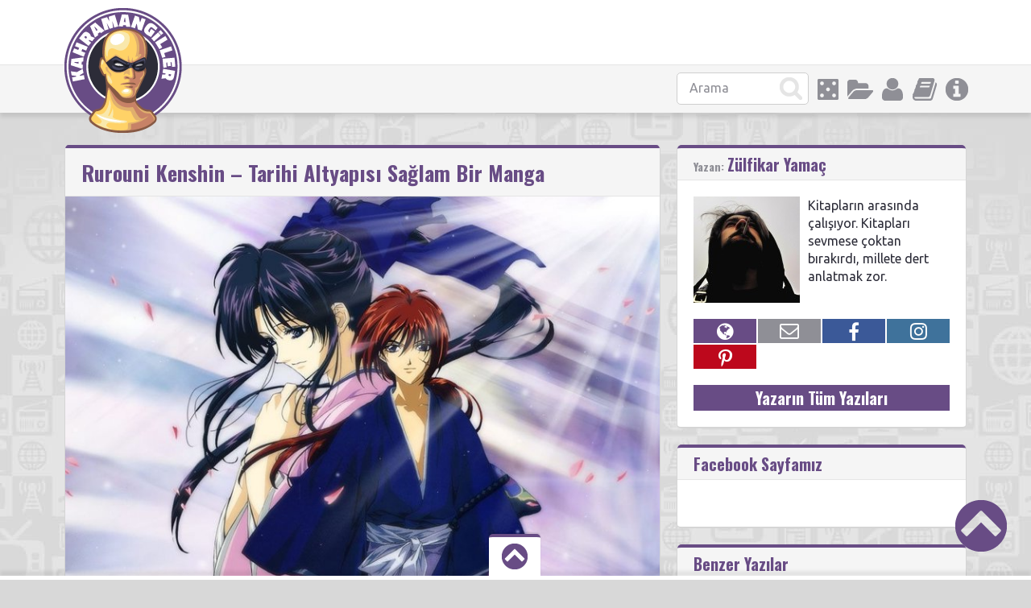

--- FILE ---
content_type: text/html; charset=UTF-8
request_url: https://www.kahramangiller.com/animasyon/rurouni-kenshin-tarihi-altyapisi-saglam-bir-manga/
body_size: 17480
content:
<!doctype html>
<html lang="tr">
<head>
<link rel="stylesheet" href="//maxcdn.bootstrapcdn.com/font-awesome/4.7.0/css/font-awesome.min.css">
<meta charset="UTF-8">
<title>Rurouni Kenshin - Tarihi Altyapısı Sağlam Bir Manga - KahramangillerKahramangiller</title>
<meta name="viewport" content="width=device-width, initial-scale=1, maximum-scale=1.0, user-scalable=no">
<meta name="keywords" content="geek,süper kahraman, çizgi roman, rol yapma oyunu, kahraman,kahramangiller,kutu oyunu,anime,fantastik,bilimkurgu">
<meta name="description" content="Alt kültüre dair tadımlık değil, doyumluk bilgiler!">
<script>(function(d, s, id) {
var js, fjs = d.getElementsByTagName(s)[0];
if (d.getElementById(id)) return;
js = d.createElement(s); js.id = id;
js.src = "//connect.facebook.net/tr_TR/sdk.js#xfbml=1&version=v2.8";
fjs.parentNode.insertBefore(js, fjs);
}(document, 'script', 'facebook-jssdk'));</script><script>
  (function(i,s,o,g,r,a,m){i['GoogleAnalyticsObject']=r;i[r]=i[r]||function(){
  (i[r].q=i[r].q||[]).push(arguments)},i[r].l=1*new Date();a=s.createElement(o),
  m=s.getElementsByTagName(o)[0];a.async=1;a.src=g;m.parentNode.insertBefore(a,m)
  })(window,document,'script','//www.google-analytics.com/analytics.js','ga');

  ga('create', 'UA-53998592-1', 'auto');
  ga('send', 'pageview');

</script><meta name='robots' content='index, follow, max-image-preview:large, max-snippet:-1, max-video-preview:-1' />

	<!-- This site is optimized with the Yoast SEO plugin v26.5 - https://yoast.com/wordpress/plugins/seo/ -->
	<link rel="canonical" href="https://www.kahramangiller.com/animasyon/rurouni-kenshin-tarihi-altyapisi-saglam-bir-manga/" />
	<meta property="og:locale" content="tr_TR" />
	<meta property="og:type" content="article" />
	<meta property="og:title" content="Rurouni Kenshin - Tarihi Altyapısı Sağlam Bir Manga - Kahramangiller" />
	<meta property="og:description" content="Fırsat buldukça; bir şeyler okumak, izlemek, yazmak insana içinde bulunduğu ortamdan sıyrılmasını, içindeki sıkıntılara mola vermesini sağlayan güzel şeylerdir. Bu okuma seansları içinde manga okumanın yeri benim için ayrıdır. Otobüste, metroda ve diğer toplu taşıma araçlarında, manga okuyan bir birey olarak, okumaktan en çok keyif aldığım seriyi buraya taşıma fikri cazip geldi. O zaman konuya giriş yapıyorum ve yaptım. Rurouni Kenshin diyor ve devam ediyorum. 1994 yılında Nobuhiro Watsuki abi tarafından yayınlanmaya başlayan seri, 1999 yılına kadar toplam 28 cilt olarak yayınlandı. Tarihi ve altyapısı oldukça sağlam olan serinin ana karakteri, Meiji Devrimi döneminde hükumet adına yüzlerce insanı öldürmüş, Hiten Mitsurugi Ryu adındaki antik kılıç tekniğini kullanabilen döneminin en güçlü kılıç ustası. Devrim gerçekleştikten sonra, bu öldürme işine son veren, hayatının geri kalanını kimseyi öldürmeden masum insanları korumaya adayan Himura Kenshin. Nam-ı değer Hitokiri Battosai. Her zaman yüzünde şapşalca bir gülümseme ve &#8220;X&#8221; şeklinde bir yara olan adamımız, geçmişindeki adam öldürme işinden elini eteğini çekip rurouni (gezgin) olarak hayatına devam etme kararı alır. Böyle yaşamaya devam ederken, günün birinde Tokyo&#8217;da Kamiya Kaoru adında genç ve güzel bir kılıç eğitmeni ile tanışması ile seriye başlangıç yapıyoruz. Eğitmen kızcağızımız, aile yadigarı dojosunun itibarını lekeleyen ve Battosai adında olduğunu söyleyen bir katili aramaktadır. Bu arayışlarının devam ettiği günlerden bir gün, Kenshin ile karşılaşır. Bir an &#8220;Bu mu lan acaba?&#8221; der ama hem yüzündeki o aptal ifade, hem de belindeki sakabatou (ters kılıç, keskin tarafı iç yüzeyinde olan kılıç, gösteri kılıcı da denebilir) nedeniyle, onun olamayacağına karar kılar. Gelişen olaylar neticesinde Kaoru, sahte Battosai ve adamları tarafından yakalanır. Haydutlar baba [&hellip;]" />
	<meta property="og:url" content="https://www.kahramangiller.com/animasyon/rurouni-kenshin-tarihi-altyapisi-saglam-bir-manga/" />
	<meta property="og:site_name" content="Kahramangiller" />
	<meta property="article:publisher" content="https://www.facebook.com/kahramangiller/" />
	<meta property="article:author" content="https://www.facebook.com/zulfikar.yamc" />
	<meta property="article:published_time" content="2014-12-28T11:04:03+00:00" />
	<meta property="article:modified_time" content="2015-09-15T20:30:06+00:00" />
	<meta property="og:image" content="https://www.kahramangiller.com/wp-content/uploads/2014/12/kenshinFeature.jpg" />
	<meta property="og:image:width" content="770" />
	<meta property="og:image:height" content="520" />
	<meta property="og:image:type" content="image/jpeg" />
	<meta name="author" content="Zülfikar Yamaç" />
	<meta name="twitter:card" content="summary_large_image" />
	<meta name="twitter:creator" content="@Kahramangiller" />
	<meta name="twitter:site" content="@Kahramangiller" />
	<meta name="twitter:label1" content="Yazan:" />
	<meta name="twitter:data1" content="Zülfikar Yamaç" />
	<meta name="twitter:label2" content="Tahmini okuma süresi" />
	<meta name="twitter:data2" content="3 dakika" />
	<script type="application/ld+json" class="yoast-schema-graph">{"@context":"https://schema.org","@graph":[{"@type":"Article","@id":"https://www.kahramangiller.com/animasyon/rurouni-kenshin-tarihi-altyapisi-saglam-bir-manga/#article","isPartOf":{"@id":"https://www.kahramangiller.com/animasyon/rurouni-kenshin-tarihi-altyapisi-saglam-bir-manga/"},"author":{"name":"Zülfikar Yamaç","@id":"https://www.kahramangiller.com/#/schema/person/b5f461d4cabc30053d09d1387106472e"},"headline":"Rurouni Kenshin &#8211; Tarihi Altyapısı Sağlam Bir Manga","datePublished":"2014-12-28T11:04:03+00:00","dateModified":"2015-09-15T20:30:06+00:00","mainEntityOfPage":{"@id":"https://www.kahramangiller.com/animasyon/rurouni-kenshin-tarihi-altyapisi-saglam-bir-manga/"},"wordCount":640,"commentCount":0,"publisher":{"@id":"https://www.kahramangiller.com/#organization"},"image":{"@id":"https://www.kahramangiller.com/animasyon/rurouni-kenshin-tarihi-altyapisi-saglam-bir-manga/#primaryimage"},"thumbnailUrl":"https://www.kahramangiller.com/wp-content/uploads/2014/12/kenshinFeature.jpg","keywords":["manga","rurouni kenshin"],"articleSection":["Animasyon","Çizgi Roman"],"inLanguage":"tr","potentialAction":[{"@type":"CommentAction","name":"Comment","target":["https://www.kahramangiller.com/animasyon/rurouni-kenshin-tarihi-altyapisi-saglam-bir-manga/#respond"]}]},{"@type":"WebPage","@id":"https://www.kahramangiller.com/animasyon/rurouni-kenshin-tarihi-altyapisi-saglam-bir-manga/","url":"https://www.kahramangiller.com/animasyon/rurouni-kenshin-tarihi-altyapisi-saglam-bir-manga/","name":"Rurouni Kenshin - Tarihi Altyapısı Sağlam Bir Manga - Kahramangiller","isPartOf":{"@id":"https://www.kahramangiller.com/#website"},"primaryImageOfPage":{"@id":"https://www.kahramangiller.com/animasyon/rurouni-kenshin-tarihi-altyapisi-saglam-bir-manga/#primaryimage"},"image":{"@id":"https://www.kahramangiller.com/animasyon/rurouni-kenshin-tarihi-altyapisi-saglam-bir-manga/#primaryimage"},"thumbnailUrl":"https://www.kahramangiller.com/wp-content/uploads/2014/12/kenshinFeature.jpg","datePublished":"2014-12-28T11:04:03+00:00","dateModified":"2015-09-15T20:30:06+00:00","breadcrumb":{"@id":"https://www.kahramangiller.com/animasyon/rurouni-kenshin-tarihi-altyapisi-saglam-bir-manga/#breadcrumb"},"inLanguage":"tr","potentialAction":[{"@type":"ReadAction","target":["https://www.kahramangiller.com/animasyon/rurouni-kenshin-tarihi-altyapisi-saglam-bir-manga/"]}]},{"@type":"ImageObject","inLanguage":"tr","@id":"https://www.kahramangiller.com/animasyon/rurouni-kenshin-tarihi-altyapisi-saglam-bir-manga/#primaryimage","url":"https://www.kahramangiller.com/wp-content/uploads/2014/12/kenshinFeature.jpg","contentUrl":"https://www.kahramangiller.com/wp-content/uploads/2014/12/kenshinFeature.jpg","width":770,"height":520},{"@type":"BreadcrumbList","@id":"https://www.kahramangiller.com/animasyon/rurouni-kenshin-tarihi-altyapisi-saglam-bir-manga/#breadcrumb","itemListElement":[{"@type":"ListItem","position":1,"name":"Ana sayfa","item":"https://www.kahramangiller.com/"},{"@type":"ListItem","position":2,"name":"Rurouni Kenshin &#8211; Tarihi Altyapısı Sağlam Bir Manga"}]},{"@type":"WebSite","@id":"https://www.kahramangiller.com/#website","url":"https://www.kahramangiller.com/","name":"Kahramangiller","description":"Alt kültüre dair tadımlık değil, doyumluk bilgiler!","publisher":{"@id":"https://www.kahramangiller.com/#organization"},"potentialAction":[{"@type":"SearchAction","target":{"@type":"EntryPoint","urlTemplate":"https://www.kahramangiller.com/?s={search_term_string}"},"query-input":{"@type":"PropertyValueSpecification","valueRequired":true,"valueName":"search_term_string"}}],"inLanguage":"tr"},{"@type":"Organization","@id":"https://www.kahramangiller.com/#organization","name":"Kahramangiller","url":"https://www.kahramangiller.com/","logo":{"@type":"ImageObject","inLanguage":"tr","@id":"https://www.kahramangiller.com/#/schema/logo/image/","url":"https://www.kahramangiller.com/wp-content/uploads/2015/09/fahramangiller-favicon.png","contentUrl":"https://www.kahramangiller.com/wp-content/uploads/2015/09/fahramangiller-favicon.png","width":512,"height":512,"caption":"Kahramangiller"},"image":{"@id":"https://www.kahramangiller.com/#/schema/logo/image/"},"sameAs":["https://www.facebook.com/kahramangiller/","https://x.com/Kahramangiller","https://www.linkedin.com/company/kahramangiller","https://www.youtube.com/channel/UCGvRF9JI7pfxeCk4HmITb9Q"]},{"@type":"Person","@id":"https://www.kahramangiller.com/#/schema/person/b5f461d4cabc30053d09d1387106472e","name":"Zülfikar Yamaç","image":{"@type":"ImageObject","inLanguage":"tr","@id":"https://www.kahramangiller.com/#/schema/person/image/","url":"https://secure.gravatar.com/avatar/43dc82f3143aa3a32831472efda5383d334f76c7c0d627d9dc0afb0230124260?s=96&d=mm&r=g","contentUrl":"https://secure.gravatar.com/avatar/43dc82f3143aa3a32831472efda5383d334f76c7c0d627d9dc0afb0230124260?s=96&d=mm&r=g","caption":"Zülfikar Yamaç"},"description":"Kitapların arasında çalışıyor. Kitapları sevmese çoktan bırakırdı, millete dert anlatmak zor.","sameAs":["http://yarimkurgu.wordpress.com/","https://www.facebook.com/zulfikar.yamc"],"url":"https://www.kahramangiller.com/author/zlfkrymc/"}]}</script>
	<!-- / Yoast SEO plugin. -->


<link rel='dns-prefetch' href='//www.kahramangiller.com' />
<link rel='dns-prefetch' href='//www.googletagmanager.com' />
<link rel='dns-prefetch' href='//stats.wp.com' />
<link rel='dns-prefetch' href='//fonts.googleapis.com' />
<link rel='dns-prefetch' href='//v0.wordpress.com' />
<link rel="alternate" type="application/rss+xml" title="Kahramangiller &raquo; akışı" href="https://www.kahramangiller.com/feed/" />
<link rel="alternate" type="application/rss+xml" title="Kahramangiller &raquo; yorum akışı" href="https://www.kahramangiller.com/comments/feed/" />
<link rel="alternate" type="application/rss+xml" title="Kahramangiller &raquo; Rurouni Kenshin &#8211; Tarihi Altyapısı Sağlam Bir Manga yorum akışı" href="https://www.kahramangiller.com/animasyon/rurouni-kenshin-tarihi-altyapisi-saglam-bir-manga/feed/" />
<link rel="alternate" title="oEmbed (JSON)" type="application/json+oembed" href="https://www.kahramangiller.com/wp-json/oembed/1.0/embed?url=https%3A%2F%2Fwww.kahramangiller.com%2Fanimasyon%2Frurouni-kenshin-tarihi-altyapisi-saglam-bir-manga%2F" />
<link rel="alternate" title="oEmbed (XML)" type="text/xml+oembed" href="https://www.kahramangiller.com/wp-json/oembed/1.0/embed?url=https%3A%2F%2Fwww.kahramangiller.com%2Fanimasyon%2Frurouni-kenshin-tarihi-altyapisi-saglam-bir-manga%2F&#038;format=xml" />
<style id='wp-img-auto-sizes-contain-inline-css' type='text/css'>
img:is([sizes=auto i],[sizes^="auto," i]){contain-intrinsic-size:3000px 1500px}
/*# sourceURL=wp-img-auto-sizes-contain-inline-css */
</style>
<style id='wp-emoji-styles-inline-css' type='text/css'>

	img.wp-smiley, img.emoji {
		display: inline !important;
		border: none !important;
		box-shadow: none !important;
		height: 1em !important;
		width: 1em !important;
		margin: 0 0.07em !important;
		vertical-align: -0.1em !important;
		background: none !important;
		padding: 0 !important;
	}
/*# sourceURL=wp-emoji-styles-inline-css */
</style>
<style id='wp-block-library-inline-css' type='text/css'>
:root{--wp-block-synced-color:#7a00df;--wp-block-synced-color--rgb:122,0,223;--wp-bound-block-color:var(--wp-block-synced-color);--wp-editor-canvas-background:#ddd;--wp-admin-theme-color:#007cba;--wp-admin-theme-color--rgb:0,124,186;--wp-admin-theme-color-darker-10:#006ba1;--wp-admin-theme-color-darker-10--rgb:0,107,160.5;--wp-admin-theme-color-darker-20:#005a87;--wp-admin-theme-color-darker-20--rgb:0,90,135;--wp-admin-border-width-focus:2px}@media (min-resolution:192dpi){:root{--wp-admin-border-width-focus:1.5px}}.wp-element-button{cursor:pointer}:root .has-very-light-gray-background-color{background-color:#eee}:root .has-very-dark-gray-background-color{background-color:#313131}:root .has-very-light-gray-color{color:#eee}:root .has-very-dark-gray-color{color:#313131}:root .has-vivid-green-cyan-to-vivid-cyan-blue-gradient-background{background:linear-gradient(135deg,#00d084,#0693e3)}:root .has-purple-crush-gradient-background{background:linear-gradient(135deg,#34e2e4,#4721fb 50%,#ab1dfe)}:root .has-hazy-dawn-gradient-background{background:linear-gradient(135deg,#faaca8,#dad0ec)}:root .has-subdued-olive-gradient-background{background:linear-gradient(135deg,#fafae1,#67a671)}:root .has-atomic-cream-gradient-background{background:linear-gradient(135deg,#fdd79a,#004a59)}:root .has-nightshade-gradient-background{background:linear-gradient(135deg,#330968,#31cdcf)}:root .has-midnight-gradient-background{background:linear-gradient(135deg,#020381,#2874fc)}:root{--wp--preset--font-size--normal:16px;--wp--preset--font-size--huge:42px}.has-regular-font-size{font-size:1em}.has-larger-font-size{font-size:2.625em}.has-normal-font-size{font-size:var(--wp--preset--font-size--normal)}.has-huge-font-size{font-size:var(--wp--preset--font-size--huge)}.has-text-align-center{text-align:center}.has-text-align-left{text-align:left}.has-text-align-right{text-align:right}.has-fit-text{white-space:nowrap!important}#end-resizable-editor-section{display:none}.aligncenter{clear:both}.items-justified-left{justify-content:flex-start}.items-justified-center{justify-content:center}.items-justified-right{justify-content:flex-end}.items-justified-space-between{justify-content:space-between}.screen-reader-text{border:0;clip-path:inset(50%);height:1px;margin:-1px;overflow:hidden;padding:0;position:absolute;width:1px;word-wrap:normal!important}.screen-reader-text:focus{background-color:#ddd;clip-path:none;color:#444;display:block;font-size:1em;height:auto;left:5px;line-height:normal;padding:15px 23px 14px;text-decoration:none;top:5px;width:auto;z-index:100000}html :where(.has-border-color){border-style:solid}html :where([style*=border-top-color]){border-top-style:solid}html :where([style*=border-right-color]){border-right-style:solid}html :where([style*=border-bottom-color]){border-bottom-style:solid}html :where([style*=border-left-color]){border-left-style:solid}html :where([style*=border-width]){border-style:solid}html :where([style*=border-top-width]){border-top-style:solid}html :where([style*=border-right-width]){border-right-style:solid}html :where([style*=border-bottom-width]){border-bottom-style:solid}html :where([style*=border-left-width]){border-left-style:solid}html :where(img[class*=wp-image-]){height:auto;max-width:100%}:where(figure){margin:0 0 1em}html :where(.is-position-sticky){--wp-admin--admin-bar--position-offset:var(--wp-admin--admin-bar--height,0px)}@media screen and (max-width:600px){html :where(.is-position-sticky){--wp-admin--admin-bar--position-offset:0px}}

/*# sourceURL=wp-block-library-inline-css */
</style><style id='global-styles-inline-css' type='text/css'>
:root{--wp--preset--aspect-ratio--square: 1;--wp--preset--aspect-ratio--4-3: 4/3;--wp--preset--aspect-ratio--3-4: 3/4;--wp--preset--aspect-ratio--3-2: 3/2;--wp--preset--aspect-ratio--2-3: 2/3;--wp--preset--aspect-ratio--16-9: 16/9;--wp--preset--aspect-ratio--9-16: 9/16;--wp--preset--color--black: #000000;--wp--preset--color--cyan-bluish-gray: #abb8c3;--wp--preset--color--white: #ffffff;--wp--preset--color--pale-pink: #f78da7;--wp--preset--color--vivid-red: #cf2e2e;--wp--preset--color--luminous-vivid-orange: #ff6900;--wp--preset--color--luminous-vivid-amber: #fcb900;--wp--preset--color--light-green-cyan: #7bdcb5;--wp--preset--color--vivid-green-cyan: #00d084;--wp--preset--color--pale-cyan-blue: #8ed1fc;--wp--preset--color--vivid-cyan-blue: #0693e3;--wp--preset--color--vivid-purple: #9b51e0;--wp--preset--gradient--vivid-cyan-blue-to-vivid-purple: linear-gradient(135deg,rgb(6,147,227) 0%,rgb(155,81,224) 100%);--wp--preset--gradient--light-green-cyan-to-vivid-green-cyan: linear-gradient(135deg,rgb(122,220,180) 0%,rgb(0,208,130) 100%);--wp--preset--gradient--luminous-vivid-amber-to-luminous-vivid-orange: linear-gradient(135deg,rgb(252,185,0) 0%,rgb(255,105,0) 100%);--wp--preset--gradient--luminous-vivid-orange-to-vivid-red: linear-gradient(135deg,rgb(255,105,0) 0%,rgb(207,46,46) 100%);--wp--preset--gradient--very-light-gray-to-cyan-bluish-gray: linear-gradient(135deg,rgb(238,238,238) 0%,rgb(169,184,195) 100%);--wp--preset--gradient--cool-to-warm-spectrum: linear-gradient(135deg,rgb(74,234,220) 0%,rgb(151,120,209) 20%,rgb(207,42,186) 40%,rgb(238,44,130) 60%,rgb(251,105,98) 80%,rgb(254,248,76) 100%);--wp--preset--gradient--blush-light-purple: linear-gradient(135deg,rgb(255,206,236) 0%,rgb(152,150,240) 100%);--wp--preset--gradient--blush-bordeaux: linear-gradient(135deg,rgb(254,205,165) 0%,rgb(254,45,45) 50%,rgb(107,0,62) 100%);--wp--preset--gradient--luminous-dusk: linear-gradient(135deg,rgb(255,203,112) 0%,rgb(199,81,192) 50%,rgb(65,88,208) 100%);--wp--preset--gradient--pale-ocean: linear-gradient(135deg,rgb(255,245,203) 0%,rgb(182,227,212) 50%,rgb(51,167,181) 100%);--wp--preset--gradient--electric-grass: linear-gradient(135deg,rgb(202,248,128) 0%,rgb(113,206,126) 100%);--wp--preset--gradient--midnight: linear-gradient(135deg,rgb(2,3,129) 0%,rgb(40,116,252) 100%);--wp--preset--font-size--small: 13px;--wp--preset--font-size--medium: 20px;--wp--preset--font-size--large: 36px;--wp--preset--font-size--x-large: 42px;--wp--preset--spacing--20: 0.44rem;--wp--preset--spacing--30: 0.67rem;--wp--preset--spacing--40: 1rem;--wp--preset--spacing--50: 1.5rem;--wp--preset--spacing--60: 2.25rem;--wp--preset--spacing--70: 3.38rem;--wp--preset--spacing--80: 5.06rem;--wp--preset--shadow--natural: 6px 6px 9px rgba(0, 0, 0, 0.2);--wp--preset--shadow--deep: 12px 12px 50px rgba(0, 0, 0, 0.4);--wp--preset--shadow--sharp: 6px 6px 0px rgba(0, 0, 0, 0.2);--wp--preset--shadow--outlined: 6px 6px 0px -3px rgb(255, 255, 255), 6px 6px rgb(0, 0, 0);--wp--preset--shadow--crisp: 6px 6px 0px rgb(0, 0, 0);}:where(.is-layout-flex){gap: 0.5em;}:where(.is-layout-grid){gap: 0.5em;}body .is-layout-flex{display: flex;}.is-layout-flex{flex-wrap: wrap;align-items: center;}.is-layout-flex > :is(*, div){margin: 0;}body .is-layout-grid{display: grid;}.is-layout-grid > :is(*, div){margin: 0;}:where(.wp-block-columns.is-layout-flex){gap: 2em;}:where(.wp-block-columns.is-layout-grid){gap: 2em;}:where(.wp-block-post-template.is-layout-flex){gap: 1.25em;}:where(.wp-block-post-template.is-layout-grid){gap: 1.25em;}.has-black-color{color: var(--wp--preset--color--black) !important;}.has-cyan-bluish-gray-color{color: var(--wp--preset--color--cyan-bluish-gray) !important;}.has-white-color{color: var(--wp--preset--color--white) !important;}.has-pale-pink-color{color: var(--wp--preset--color--pale-pink) !important;}.has-vivid-red-color{color: var(--wp--preset--color--vivid-red) !important;}.has-luminous-vivid-orange-color{color: var(--wp--preset--color--luminous-vivid-orange) !important;}.has-luminous-vivid-amber-color{color: var(--wp--preset--color--luminous-vivid-amber) !important;}.has-light-green-cyan-color{color: var(--wp--preset--color--light-green-cyan) !important;}.has-vivid-green-cyan-color{color: var(--wp--preset--color--vivid-green-cyan) !important;}.has-pale-cyan-blue-color{color: var(--wp--preset--color--pale-cyan-blue) !important;}.has-vivid-cyan-blue-color{color: var(--wp--preset--color--vivid-cyan-blue) !important;}.has-vivid-purple-color{color: var(--wp--preset--color--vivid-purple) !important;}.has-black-background-color{background-color: var(--wp--preset--color--black) !important;}.has-cyan-bluish-gray-background-color{background-color: var(--wp--preset--color--cyan-bluish-gray) !important;}.has-white-background-color{background-color: var(--wp--preset--color--white) !important;}.has-pale-pink-background-color{background-color: var(--wp--preset--color--pale-pink) !important;}.has-vivid-red-background-color{background-color: var(--wp--preset--color--vivid-red) !important;}.has-luminous-vivid-orange-background-color{background-color: var(--wp--preset--color--luminous-vivid-orange) !important;}.has-luminous-vivid-amber-background-color{background-color: var(--wp--preset--color--luminous-vivid-amber) !important;}.has-light-green-cyan-background-color{background-color: var(--wp--preset--color--light-green-cyan) !important;}.has-vivid-green-cyan-background-color{background-color: var(--wp--preset--color--vivid-green-cyan) !important;}.has-pale-cyan-blue-background-color{background-color: var(--wp--preset--color--pale-cyan-blue) !important;}.has-vivid-cyan-blue-background-color{background-color: var(--wp--preset--color--vivid-cyan-blue) !important;}.has-vivid-purple-background-color{background-color: var(--wp--preset--color--vivid-purple) !important;}.has-black-border-color{border-color: var(--wp--preset--color--black) !important;}.has-cyan-bluish-gray-border-color{border-color: var(--wp--preset--color--cyan-bluish-gray) !important;}.has-white-border-color{border-color: var(--wp--preset--color--white) !important;}.has-pale-pink-border-color{border-color: var(--wp--preset--color--pale-pink) !important;}.has-vivid-red-border-color{border-color: var(--wp--preset--color--vivid-red) !important;}.has-luminous-vivid-orange-border-color{border-color: var(--wp--preset--color--luminous-vivid-orange) !important;}.has-luminous-vivid-amber-border-color{border-color: var(--wp--preset--color--luminous-vivid-amber) !important;}.has-light-green-cyan-border-color{border-color: var(--wp--preset--color--light-green-cyan) !important;}.has-vivid-green-cyan-border-color{border-color: var(--wp--preset--color--vivid-green-cyan) !important;}.has-pale-cyan-blue-border-color{border-color: var(--wp--preset--color--pale-cyan-blue) !important;}.has-vivid-cyan-blue-border-color{border-color: var(--wp--preset--color--vivid-cyan-blue) !important;}.has-vivid-purple-border-color{border-color: var(--wp--preset--color--vivid-purple) !important;}.has-vivid-cyan-blue-to-vivid-purple-gradient-background{background: var(--wp--preset--gradient--vivid-cyan-blue-to-vivid-purple) !important;}.has-light-green-cyan-to-vivid-green-cyan-gradient-background{background: var(--wp--preset--gradient--light-green-cyan-to-vivid-green-cyan) !important;}.has-luminous-vivid-amber-to-luminous-vivid-orange-gradient-background{background: var(--wp--preset--gradient--luminous-vivid-amber-to-luminous-vivid-orange) !important;}.has-luminous-vivid-orange-to-vivid-red-gradient-background{background: var(--wp--preset--gradient--luminous-vivid-orange-to-vivid-red) !important;}.has-very-light-gray-to-cyan-bluish-gray-gradient-background{background: var(--wp--preset--gradient--very-light-gray-to-cyan-bluish-gray) !important;}.has-cool-to-warm-spectrum-gradient-background{background: var(--wp--preset--gradient--cool-to-warm-spectrum) !important;}.has-blush-light-purple-gradient-background{background: var(--wp--preset--gradient--blush-light-purple) !important;}.has-blush-bordeaux-gradient-background{background: var(--wp--preset--gradient--blush-bordeaux) !important;}.has-luminous-dusk-gradient-background{background: var(--wp--preset--gradient--luminous-dusk) !important;}.has-pale-ocean-gradient-background{background: var(--wp--preset--gradient--pale-ocean) !important;}.has-electric-grass-gradient-background{background: var(--wp--preset--gradient--electric-grass) !important;}.has-midnight-gradient-background{background: var(--wp--preset--gradient--midnight) !important;}.has-small-font-size{font-size: var(--wp--preset--font-size--small) !important;}.has-medium-font-size{font-size: var(--wp--preset--font-size--medium) !important;}.has-large-font-size{font-size: var(--wp--preset--font-size--large) !important;}.has-x-large-font-size{font-size: var(--wp--preset--font-size--x-large) !important;}
/*# sourceURL=global-styles-inline-css */
</style>

<style id='classic-theme-styles-inline-css' type='text/css'>
/*! This file is auto-generated */
.wp-block-button__link{color:#fff;background-color:#32373c;border-radius:9999px;box-shadow:none;text-decoration:none;padding:calc(.667em + 2px) calc(1.333em + 2px);font-size:1.125em}.wp-block-file__button{background:#32373c;color:#fff;text-decoration:none}
/*# sourceURL=/wp-includes/css/classic-themes.min.css */
</style>
<link rel='stylesheet' id='wp-polls-css' href='https://www.kahramangiller.com/wp-content/plugins/wp-polls/polls-css.css?ver=2.77.3' type='text/css' media='all' />
<style id='wp-polls-inline-css' type='text/css'>
.wp-polls .pollbar {
	margin: 1px;
	font-size: 18px;
	line-height: 20px;
	height: 20px;
	background: #fed266;
	border: 1px solid #fed266;
}

/*# sourceURL=wp-polls-inline-css */
</style>
<link rel='stylesheet' id='pinthis-style-css' href='https://www.kahramangiller.com/wp-content/themes/PinThis/style.css?ver=1.4.1' type='text/css' media='all' />
<link rel='stylesheet' id='pinthis-fonts-css' href='https://fonts.googleapis.com/css?family=Ubuntu%3A400%2C700%2C400italic%2C700italic%7COswald%3A700&#038;subset=latin%2Clatin-ext&#038;ver=6.9' type='text/css' media='all' />
<script type="text/javascript" src="https://www.kahramangiller.com/wp-includes/js/jquery/jquery.min.js?ver=3.7.1" id="jquery-core-js"></script>
<script type="text/javascript" src="https://www.kahramangiller.com/wp-includes/js/jquery/jquery-migrate.min.js?ver=3.4.1" id="jquery-migrate-js"></script>
<script type="text/javascript" src="https://www.kahramangiller.com/wp-content/themes/PinThis/js/jquery.lazyload.js?ver=1.9.1" id="jquery_lazy_load-js"></script>

<!-- Google tag (gtag.js) snippet added by Site Kit -->
<!-- Google Analytics snippet added by Site Kit -->
<script type="text/javascript" src="https://www.googletagmanager.com/gtag/js?id=GT-5DH596K" id="google_gtagjs-js" async></script>
<script type="text/javascript" id="google_gtagjs-js-after">
/* <![CDATA[ */
window.dataLayer = window.dataLayer || [];function gtag(){dataLayer.push(arguments);}
gtag("set","linker",{"domains":["www.kahramangiller.com"]});
gtag("js", new Date());
gtag("set", "developer_id.dZTNiMT", true);
gtag("config", "GT-5DH596K");
//# sourceURL=google_gtagjs-js-after
/* ]]> */
</script>
<link rel="https://api.w.org/" href="https://www.kahramangiller.com/wp-json/" /><link rel="alternate" title="JSON" type="application/json" href="https://www.kahramangiller.com/wp-json/wp/v2/posts/6860" /><link rel="EditURI" type="application/rsd+xml" title="RSD" href="https://www.kahramangiller.com/xmlrpc.php?rsd" />
<meta name="generator" content="WordPress 6.9" />
<link rel='shortlink' href='https://wp.me/p6BRHX-1ME' />
<meta name="generator" content="Site Kit by Google 1.167.0" />	<style>img#wpstats{display:none}</style>
		<!-- WordPress Most Popular --><script type="text/javascript">/* <![CDATA[ */ jQuery.post("https://www.kahramangiller.com/wp-admin/admin-ajax.php", { action: "mmp_update", id: 6860, token: "388c2b6aba" }); /* ]]> */</script><!-- /WordPress Most Popular -->
<!-- Google AdSense meta tags added by Site Kit -->
<meta name="google-adsense-platform-account" content="ca-host-pub-2644536267352236">
<meta name="google-adsense-platform-domain" content="sitekit.withgoogle.com">
<!-- End Google AdSense meta tags added by Site Kit -->
<link rel="icon" href="https://www.kahramangiller.com/wp-content/uploads/2017/12/kahramangiller-logo_512-110x110.png" sizes="32x32" />
<link rel="icon" href="https://www.kahramangiller.com/wp-content/uploads/2017/12/kahramangiller-logo_512-300x300.png" sizes="192x192" />
<link rel="apple-touch-icon" href="https://www.kahramangiller.com/wp-content/uploads/2017/12/kahramangiller-logo_512-300x300.png" />
<meta name="msapplication-TileImage" content="https://www.kahramangiller.com/wp-content/uploads/2017/12/kahramangiller-logo_512-300x300.png" />

</head>
<body id="totop" style="background-image:url(https://www.kahramangiller.com/wp-content/themes/PinThis/images/bg.jpg);">
<header class="header">
	<div class="container clearfix">
			<div class="logo">
				<a href="https://www.kahramangiller.com/" class="custom-logo-link" rel="home"><img width="146" height="155" src="https://www.kahramangiller.com/wp-content/uploads/2017/12/logo.png" class="custom-logo" alt="Kahramangiller" decoding="async" /></a>			</div>
	</div>
	<div class="stripe">

		<div class="container clearfix">
			<nav class="menu-categories dropel">
				<a href="#" onclick="return false;" class="menu-icons icon-info tooltip" title="İnfo"></a>
				<div class="dropdown">
					<div class="dropdown-wrapper arrow-up-right">
						<ul class="categories-list">
							<li><a href="https://www.kahramangiller.com/hakkimizda">Hakkımızda</a></li>
							<li><a href="https://www.kahramangiller.com/ben-de-yazmak-istiyorum/">"Ben de Yazmak İstiyorum!"</a></li>
						</ul>
					</div>
				</div>
			</nav>
			
			<nav class="menu-categories">
				<a href="https://www.kahramangiller.com/yazidizisi/" class="menu-icons icon-yazidizisi tooltip" title="Yazı Dizisi Arşivi"></a>
			</nav>	
			
			<nav class="menu-categories dropel">
				<a href="#" onclick="return false;" class="menu-icons icon-users tooltip" title="Aktif Yazarlarımız"></a>
				<div class="dropdown">
					<div class="dropdown-wrapper arrow-up-right">
						<ul class="categories-list">
							<li><a href="https://www.kahramangiller.com/author/derfel/" title="Ahmet B. Arpa tarafından yazılan yazılar">Ahmet B. Arpa</a></li><li><a href="https://www.kahramangiller.com/author/ahmetfatih/" title="Ahmet Fatih Yıldız tarafından yazılan yazılar">Ahmet Fatih Yıldız</a></li><li><a href="https://www.kahramangiller.com/author/ahelvaci/" title="Ahmet Helvacı tarafından yazılan yazılar">Ahmet Helvacı</a></li><li><a href="https://www.kahramangiller.com/author/aleyna-fida/" title="Aleyna Fida tarafından yazılan yazılar">Aleyna Fida</a></li><li><a href="https://www.kahramangiller.com/author/ghauldin/" title="Alp Bilgin tarafından yazılan yazılar">Alp Bilgin</a></li><li><a href="https://www.kahramangiller.com/author/cyborn/" title="Arya Zencefil tarafından yazılan yazılar">Arya Zencefil</a></li><li><a href="https://www.kahramangiller.com/author/armd/" title="Aslan Richard Dilek tarafından yazılan yazılar">Aslan Richard Dilek</a></li><li><a href="https://www.kahramangiller.com/author/wauren/" title="Atilla Çiftçi tarafından yazılan yazılar">Atilla Çiftçi</a></li><li><a href="https://www.kahramangiller.com/author/ucankabak/" title="Atilla Kabakcıoğlu tarafından yazılan yazılar">Atilla Kabakcıoğlu</a></li><li><a href="https://www.kahramangiller.com/author/perseus/" title="Berkay Ayanoğlu tarafından yazılan yazılar">Berkay Ayanoğlu</a></li><li><a href="https://www.kahramangiller.com/author/brkerman/" title="Berke Erman tarafından yazılan yazılar">Berke Erman</a></li><li><a href="https://www.kahramangiller.com/author/berkehal/" title="Berke Halman tarafından yazılan yazılar">Berke Halman</a></li><li><a href="https://www.kahramangiller.com/author/caglark/" title="Çağlar Kalaycıoğlu tarafından yazılan yazılar">Çağlar Kalaycıoğlu</a></li><li><a href="https://www.kahramangiller.com/author/captainblue/" title="Canberk Gezmen tarafından yazılan yazılar">Canberk Gezmen</a></li><li><a href="https://www.kahramangiller.com/author/tomwaitsforme/" title="Ceren Güzelgün tarafından yazılan yazılar">Ceren Güzelgün</a></li><li><a href="https://www.kahramangiller.com/author/cihanture/" title="Cihan Türe tarafından yazılan yazılar">Cihan Türe</a></li><li><a href="https://www.kahramangiller.com/author/dmlcevik/" title="Damla Çevik tarafından yazılan yazılar">Damla Çevik</a></li><li><a href="https://www.kahramangiller.com/author/seyfettinefendi/" title="Devrim Kunter tarafından yazılan yazılar">Devrim Kunter</a></li><li><a href="https://www.kahramangiller.com/author/hecekartali/" title="Doğa Önen tarafından yazılan yazılar">Doğa Önen</a></li><li><a href="https://www.kahramangiller.com/author/gecimen/" title="E. Gökçe Çimen tarafından yazılan yazılar">E. Gökçe Çimen</a></li><li><a href="https://www.kahramangiller.com/author/mobziy/" title="Ekin Alıçlı tarafından yazılan yazılar">Ekin Alıçlı</a></li><li><a href="https://www.kahramangiller.com/author/eksantremcr/" title="Eksantrem ÇR tarafından yazılan yazılar">Eksantrem ÇR</a></li><li><a href="https://www.kahramangiller.com/author/pinek-hayvani/" title="Emir Efli tarafından yazılan yazılar">Emir Efli</a></li><li><a href="https://www.kahramangiller.com/author/zehir/" title="Emre Ömer Zehir tarafından yazılan yazılar">Emre Ömer Zehir</a></li><li><a href="https://www.kahramangiller.com/author/dreamkin/" title="Fasih Sayın tarafından yazılan yazılar">Fasih Sayın</a></li><li><a href="https://www.kahramangiller.com/author/fyurur/" title="Fatih Yürür tarafından yazılan yazılar">Fatih Yürür</a></li><li><a href="https://www.kahramangiller.com/author/gamze/" title="Gamze Çakan tarafından yazılan yazılar">Gamze Çakan</a></li><li><a href="https://www.kahramangiller.com/author/g-man/" title="Gökmen Öncü tarafından yazılan yazılar">Gökmen Öncü</a></li><li><a href="https://www.kahramangiller.com/author/spyspringer/" title="Gülçin Akturan tarafından yazılan yazılar">Gülçin Akturan</a></li><li><a href="https://www.kahramangiller.com/author/amadeus/" title="Haldun Baysal tarafından yazılan yazılar">Haldun Baysal</a></li><li><a href="https://www.kahramangiller.com/author/halil/" title="Halil Kardıçalı tarafından yazılan yazılar">Halil Kardıçalı</a></li><li><a href="https://www.kahramangiller.com/author/hamit-gokalp/" title="Hamit Gökalp tarafından yazılan yazılar">Hamit Gökalp</a></li><li><a href="https://www.kahramangiller.com/author/i-m-celik/" title="İbrahim Muhammet Çelik tarafından yazılan yazılar">İbrahim Muhammet Çelik</a></li><li><a href="https://www.kahramangiller.com/author/kittan/" title="İshak Albayrak tarafından yazılan yazılar">İshak Albayrak</a></li><li><a href="https://www.kahramangiller.com/author/izelaydin/" title="İzel Aydın tarafından yazılan yazılar">İzel Aydın</a></li><li><a href="https://www.kahramangiller.com/author/avenger_proxy/" title="Kaan Ekşi tarafından yazılan yazılar">Kaan Ekşi</a></li><li><a href="https://www.kahramangiller.com/author/kemalkenru/" title="Kemal Kenru tarafından yazılan yazılar">Kemal Kenru</a></li><li><a href="https://www.kahramangiller.com/author/kahramangil/" title="Konuk Yazar tarafından yazılan yazılar">Konuk Yazar</a></li><li><a href="https://www.kahramangiller.com/author/mastema/" title="Mastema Nightshade tarafından yazılan yazılar">Mastema Nightshade</a></li><li><a href="https://www.kahramangiller.com/author/batuhan/" title="Mehmet Batuhan Tunçdemir tarafından yazılan yazılar">Mehmet Batuhan Tunçdemir</a></li><li><a href="https://www.kahramangiller.com/author/calengil/" title="Melih Demir tarafından yazılan yazılar">Melih Demir</a></li><li><a href="https://www.kahramangiller.com/author/mesut-gulecen/" title="Mesut Gülecen tarafından yazılan yazılar">Mesut Gülecen</a></li><li><a href="https://www.kahramangiller.com/author/nahcivani/" title="Murat Nahçivani tarafından yazılan yazılar">Murat Nahçivani</a></li><li><a href="https://www.kahramangiller.com/author/olca/" title="Olca Karasoy tarafından yazılan yazılar">Olca Karasoy</a></li><li><a href="https://www.kahramangiller.com/author/onuraksut1903/" title="Onur Aksüt tarafından yazılan yazılar">Onur Aksüt</a></li><li><a href="https://www.kahramangiller.com/author/ozelgoze/" title="Özel Göze Ünyayar tarafından yazılan yazılar">Özel Göze Ünyayar</a></li><li><a href="https://www.kahramangiller.com/author/nonalisa/" title="Özge Nur Küskün tarafından yazılan yazılar">Özge Nur Küskün</a></li><li><a href="https://www.kahramangiller.com/author/ocakmak/" title="Özgür Ozan Çakmak tarafından yazılan yazılar">Özgür Ozan Çakmak</a></li><li><a href="https://www.kahramangiller.com/author/obduru/" title="Özlem Buket Duru tarafından yazılan yazılar">Özlem Buket Duru</a></li><li><a href="https://www.kahramangiller.com/author/ozlem-yenilmez/" title="Özlem Yenilmez tarafından yazılan yazılar">Özlem Yenilmez</a></li><li><a href="https://www.kahramangiller.com/author/rasit-k/" title="Raşit Kaya tarafından yazılan yazılar">Raşit Kaya</a></li><li><a href="https://www.kahramangiller.com/author/crow/" title="Seçkin Özcan tarafından yazılan yazılar">Seçkin Özcan</a></li><li><a href="https://www.kahramangiller.com/author/selim_m/" title="Selim Mümtaz tarafından yazılan yazılar">Selim Mümtaz</a></li><li><a href="https://www.kahramangiller.com/author/serantosun/" title="Seran Tosun tarafından yazılan yazılar">Seran Tosun</a></li><li><a href="https://www.kahramangiller.com/author/agin-serenay/" title="Serenay Ağın tarafından yazılan yazılar">Serenay Ağın</a></li><li><a href="https://www.kahramangiller.com/author/serkan-koken/" title="Serkan Köken tarafından yazılan yazılar">Serkan Köken</a></li><li><a href="https://www.kahramangiller.com/author/serkan-ozay/" title="Serkan Özay tarafından yazılan yazılar">Serkan Özay</a></li><li><a href="https://www.kahramangiller.com/author/smubcizgiroman/" title="SMUB Çizgi Roman tarafından yazılan yazılar">SMUB Çizgi Roman</a></li><li><a href="https://www.kahramangiller.com/author/tayfunturgut/" title="Tayfun Turgut tarafından yazılan yazılar">Tayfun Turgut</a></li><li><a href="https://www.kahramangiller.com/author/croplatform/" title="Ümit Kireççi tarafından yazılan yazılar">Ümit Kireççi</a></li><li><a href="https://www.kahramangiller.com/author/umutcomak/" title="Umut Çomak tarafından yazılan yazılar">Umut Çomak</a></li><li><a href="https://www.kahramangiller.com/author/ural/" title="Ural Urgunlu tarafından yazılan yazılar">Ural Urgunlu</a></li><li><a href="https://www.kahramangiller.com/author/yigilante/" title="Yigilante Kocagöz tarafından yazılan yazılar">Yigilante Kocagöz</a></li><li><a href="https://www.kahramangiller.com/author/stella/" title="Yıldız Yazıcıoğlu tarafından yazılan yazılar">Yıldız Yazıcıoğlu</a></li><li><a href="https://www.kahramangiller.com/author/harnos/" title="Yunus Emre Atalay tarafından yazılan yazılar">Yunus Emre Atalay</a></li><li><a href="https://www.kahramangiller.com/author/zafer/" title="Zafer Altınsoy tarafından yazılan yazılar">Zafer Altınsoy</a></li><li><a href="https://www.kahramangiller.com/author/zlfkrymc/" title="Zülfikar Yamaç tarafından yazılan yazılar">Zülfikar Yamaç</a></li>						</ul>
					</div>
				</div>
			</nav>
			
			<nav class="menu-categories dropel">
				<a href="#" onclick="return false;" class="menu-icons icon-categories tooltip" title="Kategoriler"></a>
				<div class="dropdown">
					<div class="dropdown-wrapper arrow-up-right">
						<ul class="categories-list">
								<li class="cat-item cat-item-2"><a href="https://www.kahramangiller.com/category/animasyon/">Animasyon</a>
</li>
	<li class="cat-item cat-item-3295"><a href="https://www.kahramangiller.com/category/anket/">Anket</a>
</li>
	<li class="cat-item cat-item-3"><a href="https://www.kahramangiller.com/category/bilgisayar-oyunu/">Bilgisayar Oyunu</a>
</li>
	<li class="cat-item cat-item-4"><a href="https://www.kahramangiller.com/category/cizgi-roman/">Çizgi Roman</a>
</li>
	<li class="cat-item cat-item-4481"><a href="https://www.kahramangiller.com/category/cosplay/">Cosplay</a>
</li>
	<li class="cat-item cat-item-6"><a href="https://www.kahramangiller.com/category/dizi/">Dizi</a>
</li>
	<li class="cat-item cat-item-7"><a href="https://www.kahramangiller.com/category/etkinlik/">Etkinlik</a>
</li>
	<li class="cat-item cat-item-4779"><a href="https://www.kahramangiller.com/category/figur/">Figür</a>
</li>
	<li class="cat-item cat-item-1"><a href="https://www.kahramangiller.com/category/genel/">Genel</a>
</li>
	<li class="cat-item cat-item-9"><a href="https://www.kahramangiller.com/category/kart-oyunu/">Kart Oyunu</a>
</li>
	<li class="cat-item cat-item-10"><a href="https://www.kahramangiller.com/category/kitap/">Kitap</a>
</li>
	<li class="cat-item cat-item-11"><a href="https://www.kahramangiller.com/category/kisa-hikaye/">Kısa Hikaye</a>
</li>
	<li class="cat-item cat-item-12"><a href="https://www.kahramangiller.com/category/kutu-oyunu/">Kutu Oyunu</a>
</li>
	<li class="cat-item cat-item-13"><a href="https://www.kahramangiller.com/category/muzik/">Müzik</a>
</li>
	<li class="cat-item cat-item-5752"><a href="https://www.kahramangiller.com/category/oyun-gelistirme/">Oyun Geliştirme</a>
</li>
	<li class="cat-item cat-item-14"><a href="https://www.kahramangiller.com/category/podcast/">Podcast</a>
</li>
	<li class="cat-item cat-item-15"><a href="https://www.kahramangiller.com/category/rol-yapma-oyunu/">Rol Yapma Oyunu</a>
</li>
	<li class="cat-item cat-item-16"><a href="https://www.kahramangiller.com/category/savas-oyunu/">Savaş Oyunu</a>
</li>
	<li class="cat-item cat-item-17"><a href="https://www.kahramangiller.com/category/sinema/">Sinema</a>
</li>
	<li class="cat-item cat-item-3467"><a href="https://www.kahramangiller.com/category/test/">Test</a>
</li>
						</ul>
					</div>
				</div>
			</nav>	
			
			<nav class="menu-categories">
								<a href="https://www.kahramangiller.com/cizgi-roman/super-insanlara-farkli-bir-bakis-supergod/" class="menu-icons icon-random tooltip" title="Rastgele Bir Yazı Getir!"></a>			</nav>	
			
			<div class="search-box clearfix dropel">
				<a href="#" onclick="return false;" class="menu-icons icon-search tooltip" title="Arama"></a>
				<div class="dropdown">
					<div class="dropdown-wrapper arrow-up-left">
						<form action="https://www.kahramangiller.com/" method="get">
							<input type="text" name="s" value="Arama">
							<input type="submit" value="Search">
						</form>
					</div>
				</div>
			</div>
			
			<h1 class="logo-alt-container">
				<div class="logo-alt">
					<a href="https://www.kahramangiller.com/" title="Kahramangiller">
						<img src="https://kahramangiller.com/wp-content/themes/PinThis/images/logo-alt.png" alt="Kahramangiller">
					</a>
				</div>
			</h1>
		</div>
	</div>
</header>
	<div id="single-page" data-url="https://www.kahramangiller.com/animasyon/rurouni-kenshin-tarihi-altyapisi-saglam-bir-manga/" style="display:none"></div>
<section id="content">
	<div class="container clearfix">				
		<div class="postWrap">
			<div class="post-6860 post type-post status-publish format-standard has-post-thumbnail hentry category-animasyon category-cizgi-roman tag-manga tag-rurouni-kenshin">
				<div class="contentbox">
								
						<h1 class="title-3 border-color-2">
						Rurouni Kenshin &#8211; Tarihi Altyapısı Sağlam Bir Manga					</h1>
					<div class="featured-image-container">
												<div class="featured-image">
						<img width="770" height="520" src="https://www.kahramangiller.com/wp-content/uploads/2014/12/kenshinFeature.jpg" class="attachment-full size-full wp-post-image" alt="" decoding="async" fetchpriority="high" srcset="https://www.kahramangiller.com/wp-content/uploads/2014/12/kenshinFeature.jpg 770w, https://www.kahramangiller.com/wp-content/uploads/2014/12/kenshinFeature-360x243.jpg 360w, https://www.kahramangiller.com/wp-content/uploads/2014/12/kenshinFeature-520x351.jpg 520w" sizes="(max-width: 770px) 100vw, 770px" />						</div>
					</div>
										<ul class="postmeta">
						<a href="https://www.kahramangiller.com/author/zlfkrymc/"class="author-name widget-meta tooltip" title="Zülfikar Yamaç<br>tarafından yazılan yazılar"><i class="fa fa-user"></i> Zülfikar Yamaç</a>&nbsp;&nbsp;
						<nobr>
						<li class="widget-meta tooltip" title="Bu kategorideki diğer yazılar"> <i class="fa fa-folder-open"></i> <a href="https://www.kahramangiller.com/category/animasyon/" rel="category tag">Animasyon</a>, <a href="https://www.kahramangiller.com/category/cizgi-roman/" rel="category tag">Çizgi Roman</a>&nbsp;&nbsp;</li>
						<li class="widget-meta tooltip" title="Yayın tarihi"> <i class="fa fa-calendar"></i> 28 Aralık 2014</li>
						</nobr>
					</ul>
					<div class="clearfix"> 	
	<ul class="social-media-icons">
		<li><a href="https://www.facebook.com/sharer/sharer.php?u=https://www.kahramangiller.com/animasyon/rurouni-kenshin-tarihi-altyapisi-saglam-bir-manga/"
			class="facebook iconhover tooltip" title="Facebook'ta Paylaş"
			onclick="javascript:window.open(this.href, '','height=500,width=500');return false;" target="_blank">
			<i class="fa fa-facebook"></i>
			</a>
		</li>
		<li><a href="https://twitter.com/intent/tweet?text=Rurouni+Kenshin+%E2%80%93+Tarihi+Altyap%C4%B1s%C4%B1+Sa%C4%9Flam+Bir+Manga https://wp.me/p6BRHX-1ME - via @Kahramangiller"
			class="twitter iconhover tooltip" title="Twitter'da Paylaş"
			onclick="javascript:window.open(this.href, '','height=500,width=500');return false;" target="_blank">
			<i class="fa fa-twitter"></i>
			</a>
		</li>
		<li><a href="mailto:?subject=Rurouni Kenshin &#8211; Tarihi Altyapısı Sağlam Bir Manga&body=Bu yazıya bir göz atmak istersin diye düşündüm: https://www.kahramangiller.com/animasyon/rurouni-kenshin-tarihi-altyapisi-saglam-bir-manga/"
			class="e-mail iconhover tooltip" title="E-posta yolla!"
			target="_blank">
			<i class="fa fa-envelope-o"></i>
			</a>
		</li>	
		<li><a href="whatsapp://send?text=Kahramangiller'de 'Rurouni Kenshin &#8211; Tarihi Altyapısı Sağlam Bir Manga' diye bir yazı çıkmış: https://www.kahramangiller.com/animasyon/rurouni-kenshin-tarihi-altyapisi-saglam-bir-manga/"
			class="whatsapp iconhover"
			target="_blank"
			data-action="share/whatsapp/share">
			<i class="fa fa-whatsapp"></i>
			</a>
		</li>		
	</ul>
	</div>
										<div class="textbox clearfix">
						<p>Fırsat buldukça; bir şeyler okumak, izlemek, yazmak insana içinde bulunduğu ortamdan sıyrılmasını, içindeki sıkıntılara mola vermesini sağlayan güzel şeylerdir. Bu okuma seansları içinde manga okumanın yeri benim için ayrıdır. Otobüste, metroda ve diğer toplu taşıma araçlarında, manga okuyan bir birey olarak, okumaktan en çok keyif aldığım seriyi buraya taşıma fikri cazip geldi. O zaman konuya giriş yapıyorum ve yaptım. Rurouni Kenshin diyor ve devam ediyorum.</p>
<p>1994 yılında Nobuhiro Watsuki abi tarafından yayınlanmaya başlayan seri, 1999 yılına kadar toplam 28 cilt olarak yayınlandı. Tarihi ve altyapısı oldukça sağlam olan serinin ana karakteri, Meiji Devrimi döneminde hükumet adına yüzlerce insanı öldürmüş, Hiten Mitsurugi Ryu adındaki antik kılıç tekniğini kullanabilen döneminin en güçlü kılıç ustası. Devrim gerçekleştikten sonra, bu öldürme işine son veren, hayatının geri kalanını kimseyi öldürmeden masum insanları korumaya adayan Himura Kenshin. Nam-ı değer Hitokiri Battosai.</p>
<p><a href="https://www.kahramangiller.com/wp-content/uploads/2014/12/kenshin.jpg"><img loading="lazy" decoding="async" class="lazy alignnone size-full wp-image-7564" src="https://www.kahramangiller.com/wp-content/themes/PinThis/images/grey.gif" data-original="https://www.kahramangiller.com/wp-content/uploads/2014/12/kenshin.jpg" alt="kenshin" width="770" height="553" /><noscript><img loading="lazy" decoding="async" class="alignnone size-full wp-image-7564" src="https://www.kahramangiller.com/wp-content/uploads/2014/12/kenshin.jpg" alt="kenshin" width="770" height="553" /></noscript></a></p>
<p>Her zaman yüzünde şapşalca bir gülümseme ve &#8220;X&#8221; şeklinde bir yara olan adamımız, geçmişindeki adam öldürme işinden elini eteğini çekip rurouni (gezgin) olarak hayatına devam etme kararı alır. Böyle yaşamaya devam ederken, günün birinde Tokyo&#8217;da Kamiya Kaoru adında genç ve güzel bir kılıç eğitmeni ile tanışması ile seriye başlangıç yapıyoruz.</p>
<p>Eğitmen kızcağızımız, aile yadigarı dojosunun itibarını lekeleyen ve Battosai adında olduğunu söyleyen bir katili aramaktadır. Bu arayışlarının devam ettiği günlerden bir gün, Kenshin ile karşılaşır. Bir an <em>&#8220;Bu mu lan acaba?&#8221;</em> der ama hem yüzündeki o aptal ifade, hem de belindeki sakabatou (ters kılıç, keskin tarafı iç yüzeyinde olan kılıç, gösteri kılıcı da denebilir) nedeniyle, onun olamayacağına karar kılar. Gelişen olaylar neticesinde Kaoru, sahte Battosai ve adamları tarafından yakalanır. Haydutlar baba yadigarı dojosunu, kendilerine devretmesini sağlamak üzereyken, bir çok filmde ve hikayede olduğu gibi kahraman son anda yetişir.</p>
<p>Kenshin sanki çok kolay bir şeymiş gibi (aslında onun için hakikaten kolay); haydutların hepsini saf dışı bırakır ve tabi ki kimseyi öldürmeden bu işi halleder. Onu ve kılıç kullanma tekniğini gören Kaoru, gerçek Battosai&#8217;nin o olduğunu anlar. Haydutlar yenilmiştir ve Kenshin olay yerinden uzaklaşmak üzereyken, yine bir çok anime ve mangada olduğu üzere, dominant kadın karakter baş roldeki karaktere zorla laf geçirir ve Kenshin gezgin sıfatını bir kenara bırakarak, dojoda kalmaya karar verir. Hikaye böyle başlar ve gittikçe ilginçleşerek (ne kadar ilginç) devam eder.</p>
<p><a href="https://www.kahramangiller.com/wp-content/uploads/2014/12/kenshin2.jpg"><img loading="lazy" decoding="async" class="lazy alignnone size-full wp-image-7565" src="https://www.kahramangiller.com/wp-content/themes/PinThis/images/grey.gif" data-original="https://www.kahramangiller.com/wp-content/uploads/2014/12/kenshin2.jpg" alt="kenshin2" width="770" height="531" /><noscript><img loading="lazy" decoding="async" class="alignnone size-full wp-image-7565" src="https://www.kahramangiller.com/wp-content/uploads/2014/12/kenshin2.jpg" alt="kenshin2" width="770" height="531" /></noscript></a></p>
<p>Tarihi altyapısı sağlam dedik yazının başında ama cidden çok sağlam. Meiji devrimi ve o dönem ile ilgili önemli bilgileri, okuyucuya ayrıntılı bir şekilde aktaran bir seri. İstemsiz olarak; Japonya&#8217;nın o dönemlerine ait bir şeyler öğretiyor size. Hikaye sağlam ve buna her biri akıllarda yer edinecek karakterleri de eklenince (Shishio Makoto diyor ve susuyorum), okumamak ayıp olurdu diye düşünerek, okuduğum serinin zamanında Türk televizyonlarında (Samuray X adıyla) bir süre yayınlanmış olan, toplamda 94 bölümlük animesininde (1996 yılında yayınlanmaya başlayan) olduğunu hatırlatıp, sizi Rurouni Kenshin&#8217;in epik hikayesiyle baş başa bırakıyorum. Bende gidip biraz daha okuyayım, canım çekti.</p>
							
					</div>
								
																								
										<div class="posttags">
						<p><i class="fa fa-tag"></i> <a href="https://www.kahramangiller.com/tag/manga/" rel="tag">manga</a>, <a href="https://www.kahramangiller.com/tag/rurouni-kenshin/" rel="tag">rurouni kenshin</a> </p>
					</div>
										<div class="clearfix"> 	
	<ul class="social-media-icons">
		<li><a href="https://www.facebook.com/sharer/sharer.php?u=https://www.kahramangiller.com/animasyon/rurouni-kenshin-tarihi-altyapisi-saglam-bir-manga/"
			class="facebook iconhover tooltip" title="Facebook'ta Paylaş"
			onclick="javascript:window.open(this.href, '','height=500,width=500');return false;" target="_blank">
			<i class="fa fa-facebook"></i>
			</a>
		</li>
		<li><a href="https://twitter.com/intent/tweet?text=Rurouni+Kenshin+%E2%80%93+Tarihi+Altyap%C4%B1s%C4%B1+Sa%C4%9Flam+Bir+Manga https://wp.me/p6BRHX-1ME - via @Kahramangiller"
			class="twitter iconhover tooltip" title="Twitter'da Paylaş"
			onclick="javascript:window.open(this.href, '','height=500,width=500');return false;" target="_blank">
			<i class="fa fa-twitter"></i>
			</a>
		</li>
		<li><a href="mailto:?subject=Rurouni Kenshin &#8211; Tarihi Altyapısı Sağlam Bir Manga&body=Bu yazıya bir göz atmak istersin diye düşündüm: https://www.kahramangiller.com/animasyon/rurouni-kenshin-tarihi-altyapisi-saglam-bir-manga/"
			class="e-mail iconhover tooltip" title="E-posta yolla!"
			target="_blank">
			<i class="fa fa-envelope-o"></i>
			</a>
		</li>	
		<li><a href="whatsapp://send?text=Kahramangiller'de 'Rurouni Kenshin &#8211; Tarihi Altyapısı Sağlam Bir Manga' diye bir yazı çıkmış: https://www.kahramangiller.com/animasyon/rurouni-kenshin-tarihi-altyapisi-saglam-bir-manga/"
			class="whatsapp iconhover"
			target="_blank"
			data-action="share/whatsapp/share">
			<i class="fa fa-whatsapp"></i>
			</a>
		</li>		
	</ul>
	</div>
				</div>
				<div class="contentbox">
					<h4 class="title-1 border-color-2">Benzer Yazılar</h4>
					<div class="clearfix"> 	<div class="related-post-container">
		<div class="related-post">
			<a href="https://www.kahramangiller.com/animasyon/venus-wars-savasin-ortasinda-tarafsiz-kalamazsin/" class="widget-image"><img width="110" height="110" src="https://www.kahramangiller.com/wp-content/uploads/2020/04/venus-wars-0-110x110.jpg" class="attachment-thumbnail size-thumbnail wp-post-image" alt="Venus Wars" decoding="async" loading="lazy" srcset="https://www.kahramangiller.com/wp-content/uploads/2020/04/venus-wars-0-110x110.jpg 110w, https://www.kahramangiller.com/wp-content/uploads/2020/04/venus-wars-0-300x300.jpg 300w" sizes="auto, (max-width: 110px) 100vw, 110px" /></a>
			<div class="title-5 widget-title"><a href="https://www.kahramangiller.com/animasyon/venus-wars-savasin-ortasinda-tarafsiz-kalamazsin/">Venus Wars &#8211; Savaşın Ortasında Tarafsız Kalamazsın!</a></div>
			<div class="meta-container">
						<div class="widget-meta tooltip widget-author" title="Hamit Gökalp<br>tarafından yazılan yazılar"><nobr><i class="fa fa-user"></i> <a href="https://www.kahramangiller.com/author/hamit-gokalp/" title="Hamit Gökalp tarafından yazılan yazılar" rel="author">Hamit Gökalp</a></nobr><br></div>
						<div class="widget-meta tooltip" title="Yayın tarihi" ><nobr><i class="fa fa-calendar"></i> 12 Mayıs 2020</div>&nbsp;&nbsp;
									</nobr>
			</div>
		</div>
	</div>
		<div class="related-post-container">
		<div class="related-post">
			<a href="https://www.kahramangiller.com/animasyon/saiki-k-super-guclu-telepat-ve-gundelik-hayati/" class="widget-image"><img width="110" height="110" src="https://www.kahramangiller.com/wp-content/uploads/2019/06/saiki-0-110x110.jpg" class="attachment-thumbnail size-thumbnail wp-post-image" alt="" decoding="async" loading="lazy" srcset="https://www.kahramangiller.com/wp-content/uploads/2019/06/saiki-0-110x110.jpg 110w, https://www.kahramangiller.com/wp-content/uploads/2019/06/saiki-0-300x300.jpg 300w" sizes="auto, (max-width: 110px) 100vw, 110px" /></a>
			<div class="title-5 widget-title"><a href="https://www.kahramangiller.com/animasyon/saiki-k-super-guclu-telepat-ve-gundelik-hayati/">Saiki K. &#8211; Süper Güçlü Telepat ve Gündelik Hayatı</a></div>
			<div class="meta-container">
						<div class="widget-meta tooltip widget-author" title="Cihan Türe<br>tarafından yazılan yazılar"><nobr><i class="fa fa-user"></i> <a href="https://www.kahramangiller.com/author/cihanture/" title="Cihan Türe tarafından yazılan yazılar" rel="author">Cihan Türe</a></nobr><br></div>
						<div class="widget-meta tooltip" title="Yayın tarihi" ><nobr><i class="fa fa-calendar"></i> 8 Temmuz 2019</div>&nbsp;&nbsp;
									</nobr>
			</div>
		</div>
	</div>
		<div class="related-post-container">
		<div class="related-post">
			<a href="https://www.kahramangiller.com/animasyon/tek-jetonda-bitireceginiz-anime-high-score-girl/" class="widget-image"><img width="110" height="110" src="https://www.kahramangiller.com/wp-content/uploads/2019/03/high-score-girl-1-110x110.jpg" class="attachment-thumbnail size-thumbnail wp-post-image" alt="High Score Girl" decoding="async" loading="lazy" srcset="https://www.kahramangiller.com/wp-content/uploads/2019/03/high-score-girl-1-110x110.jpg 110w, https://www.kahramangiller.com/wp-content/uploads/2019/03/high-score-girl-1-300x300.jpg 300w" sizes="auto, (max-width: 110px) 100vw, 110px" /></a>
			<div class="title-5 widget-title"><a href="https://www.kahramangiller.com/animasyon/tek-jetonda-bitireceginiz-anime-high-score-girl/">Tek Jetonda Bitireceğiniz Anime: High Score Girl</a></div>
			<div class="meta-container">
						<div class="widget-meta tooltip widget-author" title="Hamit Gökalp<br>tarafından yazılan yazılar"><nobr><i class="fa fa-user"></i> <a href="https://www.kahramangiller.com/author/hamit-gokalp/" title="Hamit Gökalp tarafından yazılan yazılar" rel="author">Hamit Gökalp</a></nobr><br></div>
						<div class="widget-meta tooltip" title="Yayın tarihi" ><nobr><i class="fa fa-calendar"></i> 6 Mart 2019</div>&nbsp;&nbsp;
									<div class="widget-meta tooltip" title="Yorum sayısı"> <i class="fa fa-comment"></i> <span class="dsq-postid" data-dsqidentifier="60742 https://www.kahramangiller.com/?p=60742">2</span></div>
						</nobr>
			</div>
		</div>
	</div>
		<div class="related-post-container">
		<div class="related-post">
			<a href="https://www.kahramangiller.com/animasyon/aglanacak-hale-gulerken-aglamak-back-street-girls/" class="widget-image"><img width="110" height="110" src="https://www.kahramangiller.com/wp-content/uploads/2019/02/back-streeet-girls-1-110x110.jpg" class="attachment-thumbnail size-thumbnail wp-post-image" alt="Back Street Girls" decoding="async" loading="lazy" srcset="https://www.kahramangiller.com/wp-content/uploads/2019/02/back-streeet-girls-1-110x110.jpg 110w, https://www.kahramangiller.com/wp-content/uploads/2019/02/back-streeet-girls-1-300x300.jpg 300w" sizes="auto, (max-width: 110px) 100vw, 110px" /></a>
			<div class="title-5 widget-title"><a href="https://www.kahramangiller.com/animasyon/aglanacak-hale-gulerken-aglamak-back-street-girls/">Ağlanacak Hale Gülerken Ağlamak: Back Street Girls</a></div>
			<div class="meta-container">
						<div class="widget-meta tooltip widget-author" title="Hamit Gökalp<br>tarafından yazılan yazılar"><nobr><i class="fa fa-user"></i> <a href="https://www.kahramangiller.com/author/hamit-gokalp/" title="Hamit Gökalp tarafından yazılan yazılar" rel="author">Hamit Gökalp</a></nobr><br></div>
						<div class="widget-meta tooltip" title="Yayın tarihi" ><nobr><i class="fa fa-calendar"></i> 19 Şubat 2019</div>&nbsp;&nbsp;
									<div class="widget-meta tooltip" title="Yorum sayısı"> <i class="fa fa-comment"></i> <span class="dsq-postid" data-dsqidentifier="60687 https://www.kahramangiller.com/?p=60687">2</span></div>
						</nobr>
			</div>
		</div>
	</div>
	</div>
				</div>
				<div class="contentbox">
					<h4 class="title-1 border-color-2">Yorumlar</h4>
					
<div id="disqus_thread"></div>
				</div>
			</div>
		</div>
				
		<aside class="sidebar">
										<div id="author-2" class=" contentbox widget_author">				<h4 class="title-1 border-color-2"><span style="font-size: 14px; line-height: 14px; color: #8f8f96;">Yazan: </span><a href="https://www.kahramangiller.com/author/zlfkrymc/" class="tooltip" title="Zülfikar Yamaç <br>tarafından yazılan yazılar">Zülfikar Yamaç</a></h4>						<div class="widget-container-author">
							<div class="widget-image"><a href="https://www.kahramangiller.com/author/zlfkrymc/"class="tooltip" title=" Zülfikar Yamaç<br>tarafından yazılan yazılar"><img alt='' src='https://secure.gravatar.com/avatar/43dc82f3143aa3a32831472efda5383d334f76c7c0d627d9dc0afb0230124260?s=132&#038;d=mm&#038;r=g' srcset='https://secure.gravatar.com/avatar/43dc82f3143aa3a32831472efda5383d334f76c7c0d627d9dc0afb0230124260?s=264&#038;d=mm&#038;r=g 2x' class='avatar avatar-132 photo' height='132' width='132' loading='lazy' decoding='async'/></a></div>
							<div class="widget-text">	
								Kitapların arasında çalışıyor. Kitapları sevmese çoktan bırakırdı, millete dert anlatmak zor.															</div>
														<ul class="social-icons clearfix">
																<li><a href= http://yarimkurgu.wordpress.com/ class="website iconhover tooltip" title="Zülfikar Yamaç - Website" target="_blank"><i class="fa fa-globe"></i></a></li>
																								<li><a href= mailto:zulfikarymc@gmail.com class="e-mail iconhover tooltip" title="Zülfikar Yamaç - E-posta" target="_blank"><i class="fa fa-envelope-o"></i></a></li>
																								<li><a href= https://www.facebook.com/zulfikar.yamc class="facebook iconhover tooltip" title="Zülfikar Yamaç - Facebook" target="_blank"><i class="fa fa-facebook"></i></a></li>
												
																																	
																																<li><a href= https://instagram.com/bigsurunguneyligenerali/ class="instagram iconhover tooltip" title="Zülfikar Yamaç - Instagram" target="_blank"><i class="fa fa-instagram"></i></a></li>
																								<li><a href= https://www.pinterest.com/zlfikary/kahramangiller/ class="pinterest iconhover tooltip" title="Zülfikar Yamaç - Pinterest" target="_blank"><i class="fa fa-pinterest-p"></i></a></li>
																																	
							</ul>
																
							<a href="https://www.kahramangiller.com/author/zlfkrymc/"class="shortcode-button tooltip" title="Zülfikar Yamaç<br>tarafından yazılan yazılar">Yazarın Tüm Yazıları</a>
						</div>
		</div>		              <div id="fblikebox-4" class=" contentbox widget_fblikebox">                  <h4 class="title-1 border-color-2">Facebook Sayfamız</h4>						<div class="fb-page" data-href="https://www.facebook.com/kahramangiller" data-width="480" data-small-header="false" data-adapt-container-width="true" data-hide-cover="false" data-show-facepile="true" data-show-posts="false"><div class="fb-xfbml-parse-ignore"><blockquote cite="https://www.facebook.com/kahramangiller"><a href="https://www.facebook.com/kahramangiller">Kahramangiller</a></blockquote></div></div>
              </div>                      <div id="related-2" class=" contentbox widget_related">                  <h4 class="title-1 border-color-2">Benzer Yazılar</h4>														<div class="widget-container">
									<a href="https://www.kahramangiller.com/animasyon/venus-wars-savasin-ortasinda-tarafsiz-kalamazsin/" class="widget-image"><img width="110" height="110" src="https://www.kahramangiller.com/wp-content/uploads/2020/04/venus-wars-0-110x110.jpg" class="attachment-thumbnail size-thumbnail wp-post-image" alt="Venus Wars" decoding="async" loading="lazy" srcset="https://www.kahramangiller.com/wp-content/uploads/2020/04/venus-wars-0-110x110.jpg 110w, https://www.kahramangiller.com/wp-content/uploads/2020/04/venus-wars-0-300x300.jpg 300w" sizes="auto, (max-width: 110px) 100vw, 110px" /></a>
									<div class="title-5 widget-title"><a href="https://www.kahramangiller.com/animasyon/venus-wars-savasin-ortasinda-tarafsiz-kalamazsin/">Venus Wars &#8211; Savaşın Ortasında Tarafsız Kalamazsın!</a></div>
									<div class="meta-container">
																			<div class="widget-meta tooltip widget-author" title="Hamit Gökalp<br>tarafından yazılan yazılar"><nobr><i class="fa fa-user"></i> <a href="https://www.kahramangiller.com/author/hamit-gokalp/" title="Hamit Gökalp tarafından yazılan yazılar" rel="author">Hamit Gökalp</a></nobr><br></div>
																			<div class="widget-meta tooltip" title="Yayın tarihi" ><nobr><i class="fa fa-calendar"></i> 12 Mayıs 2020</div>&nbsp;&nbsp;
																				</nobr>
									</div>
								</div>
															<div class="widget-container">
									<a href="https://www.kahramangiller.com/animasyon/saiki-k-super-guclu-telepat-ve-gundelik-hayati/" class="widget-image"><img width="110" height="110" src="https://www.kahramangiller.com/wp-content/uploads/2019/06/saiki-0-110x110.jpg" class="attachment-thumbnail size-thumbnail wp-post-image" alt="" decoding="async" loading="lazy" srcset="https://www.kahramangiller.com/wp-content/uploads/2019/06/saiki-0-110x110.jpg 110w, https://www.kahramangiller.com/wp-content/uploads/2019/06/saiki-0-300x300.jpg 300w" sizes="auto, (max-width: 110px) 100vw, 110px" /></a>
									<div class="title-5 widget-title"><a href="https://www.kahramangiller.com/animasyon/saiki-k-super-guclu-telepat-ve-gundelik-hayati/">Saiki K. &#8211; Süper Güçlü Telepat ve Gündelik Hayatı</a></div>
									<div class="meta-container">
																			<div class="widget-meta tooltip widget-author" title="Cihan Türe<br>tarafından yazılan yazılar"><nobr><i class="fa fa-user"></i> <a href="https://www.kahramangiller.com/author/cihanture/" title="Cihan Türe tarafından yazılan yazılar" rel="author">Cihan Türe</a></nobr><br></div>
																			<div class="widget-meta tooltip" title="Yayın tarihi" ><nobr><i class="fa fa-calendar"></i> 8 Temmuz 2019</div>&nbsp;&nbsp;
																				</nobr>
									</div>
								</div>
															<div class="widget-container">
									<a href="https://www.kahramangiller.com/animasyon/tek-jetonda-bitireceginiz-anime-high-score-girl/" class="widget-image"><img width="110" height="110" src="https://www.kahramangiller.com/wp-content/uploads/2019/03/high-score-girl-1-110x110.jpg" class="attachment-thumbnail size-thumbnail wp-post-image" alt="High Score Girl" decoding="async" loading="lazy" srcset="https://www.kahramangiller.com/wp-content/uploads/2019/03/high-score-girl-1-110x110.jpg 110w, https://www.kahramangiller.com/wp-content/uploads/2019/03/high-score-girl-1-300x300.jpg 300w" sizes="auto, (max-width: 110px) 100vw, 110px" /></a>
									<div class="title-5 widget-title"><a href="https://www.kahramangiller.com/animasyon/tek-jetonda-bitireceginiz-anime-high-score-girl/">Tek Jetonda Bitireceğiniz Anime: High Score Girl</a></div>
									<div class="meta-container">
																			<div class="widget-meta tooltip widget-author" title="Hamit Gökalp<br>tarafından yazılan yazılar"><nobr><i class="fa fa-user"></i> <a href="https://www.kahramangiller.com/author/hamit-gokalp/" title="Hamit Gökalp tarafından yazılan yazılar" rel="author">Hamit Gökalp</a></nobr><br></div>
																			<div class="widget-meta tooltip" title="Yayın tarihi" ><nobr><i class="fa fa-calendar"></i> 6 Mart 2019</div>&nbsp;&nbsp;
																														<div class="widget-meta tooltip" title="Yorum sayısı"><i class="fa fa-comment"></i> <span class="dsq-postid" data-dsqidentifier="60742 https://www.kahramangiller.com/?p=60742">2</span></div>
										</nobr>
									</div>
								</div>
															<div class="widget-container">
									<a href="https://www.kahramangiller.com/animasyon/aglanacak-hale-gulerken-aglamak-back-street-girls/" class="widget-image"><img width="110" height="110" src="https://www.kahramangiller.com/wp-content/uploads/2019/02/back-streeet-girls-1-110x110.jpg" class="attachment-thumbnail size-thumbnail wp-post-image" alt="Back Street Girls" decoding="async" loading="lazy" srcset="https://www.kahramangiller.com/wp-content/uploads/2019/02/back-streeet-girls-1-110x110.jpg 110w, https://www.kahramangiller.com/wp-content/uploads/2019/02/back-streeet-girls-1-300x300.jpg 300w" sizes="auto, (max-width: 110px) 100vw, 110px" /></a>
									<div class="title-5 widget-title"><a href="https://www.kahramangiller.com/animasyon/aglanacak-hale-gulerken-aglamak-back-street-girls/">Ağlanacak Hale Gülerken Ağlamak: Back Street Girls</a></div>
									<div class="meta-container">
																			<div class="widget-meta tooltip widget-author" title="Hamit Gökalp<br>tarafından yazılan yazılar"><nobr><i class="fa fa-user"></i> <a href="https://www.kahramangiller.com/author/hamit-gokalp/" title="Hamit Gökalp tarafından yazılan yazılar" rel="author">Hamit Gökalp</a></nobr><br></div>
																			<div class="widget-meta tooltip" title="Yayın tarihi" ><nobr><i class="fa fa-calendar"></i> 19 Şubat 2019</div>&nbsp;&nbsp;
																														<div class="widget-meta tooltip" title="Yorum sayısı"><i class="fa fa-comment"></i> <span class="dsq-postid" data-dsqidentifier="60687 https://www.kahramangiller.com/?p=60687">2</span></div>
										</nobr>
									</div>
								</div>
												
				</div>		              <div id="recent-2" class=" contentbox widget_recent">                  <h4 class="title-1 border-color-2">Yeni Yazılar</h4>																									<div class="widget-container">
									<a href="https://www.kahramangiller.com/cizgi-roman/yabani-polisiye-ozel-sayisi/" class="widget-image"><img width="110" height="110" src="https://www.kahramangiller.com/wp-content/uploads/2021/10/YABANI_Kapak-1-110x110.jpg" class="attachment-thumbnail size-thumbnail wp-post-image" alt="" decoding="async" loading="lazy" srcset="https://www.kahramangiller.com/wp-content/uploads/2021/10/YABANI_Kapak-1-110x110.jpg 110w, https://www.kahramangiller.com/wp-content/uploads/2021/10/YABANI_Kapak-1-300x300.jpg 300w" sizes="auto, (max-width: 110px) 100vw, 110px" /></a>
											<div class="title-5 widget-title"><a href="https://www.kahramangiller.com/cizgi-roman/yabani-polisiye-ozel-sayisi/">Yabani Polisiye Özel Sayısı</a></div>
											<div class="meta-container">
														
												<div class="widget-meta tooltip widget-author" title="Alp Bilgin<br>tarafından yazılan yazılar"><nobr><i class="fa fa-user"></i> <a href="https://www.kahramangiller.com/author/ghauldin/" title="Alp Bilgin tarafından yazılan yazılar" rel="author">Alp Bilgin</a></nobr><br></div>
																									<nobr>
													<div class="widget-meta tooltip" title="Yayın zamanı"> <i class="fa fa-clock-o"></i> 4 yıl önce</div>&nbsp;&nbsp;
																																							</nobr>
											</div>
									</div>
																										<div class="widget-container">
									<a href="https://www.kahramangiller.com/bilgisayar-oyunu/yes-your-grace-oynamamis-birinin-gozunden-spoiler/" class="widget-image"><img width="110" height="110" src="https://www.kahramangiller.com/wp-content/uploads/2021/03/kapak-110x110.jpg" class="attachment-thumbnail size-thumbnail wp-post-image" alt="kral eryk ve ailesi" decoding="async" loading="lazy" srcset="https://www.kahramangiller.com/wp-content/uploads/2021/03/kapak-110x110.jpg 110w, https://www.kahramangiller.com/wp-content/uploads/2021/03/kapak-300x300.jpg 300w" sizes="auto, (max-width: 110px) 100vw, 110px" /></a>
											<div class="title-5 widget-title"><a href="https://www.kahramangiller.com/bilgisayar-oyunu/yes-your-grace-oynamamis-birinin-gozunden-spoiler/">Yes, Your Grace: Oynamamış Birinin Gözünden [Spoiler]</a></div>
											<div class="meta-container">
														
												<div class="widget-meta tooltip widget-author" title="Alp Bilgin<br>tarafından yazılan yazılar"><nobr><i class="fa fa-user"></i> <a href="https://www.kahramangiller.com/author/ghauldin/" title="Alp Bilgin tarafından yazılan yazılar" rel="author">Alp Bilgin</a></nobr><br></div>
																									<nobr>
													<div class="widget-meta tooltip" title="Yayın zamanı"> <i class="fa fa-clock-o"></i> 4 yıl önce</div>&nbsp;&nbsp;
																																							</nobr>
											</div>
									</div>
																										<div class="widget-container">
									<a href="https://www.kahramangiller.com/genel/fantastik-edebiyatta-okumasi-zor-acayip-imlali-isimler/" class="widget-image"><img width="110" height="110" src="https://www.kahramangiller.com/wp-content/uploads/2021/02/drizt-110x110.jpg" class="attachment-thumbnail size-thumbnail wp-post-image" alt="" decoding="async" loading="lazy" srcset="https://www.kahramangiller.com/wp-content/uploads/2021/02/drizt-110x110.jpg 110w, https://www.kahramangiller.com/wp-content/uploads/2021/02/drizt-300x300.jpg 300w" sizes="auto, (max-width: 110px) 100vw, 110px" /></a>
											<div class="title-5 widget-title"><a href="https://www.kahramangiller.com/genel/fantastik-edebiyatta-okumasi-zor-acayip-imlali-isimler/">Fantastik Edebiyatta Okuması Zor Acayip İmlalı İsimler</a></div>
											<div class="meta-container">
														
												<div class="widget-meta tooltip widget-author" title="Alp Bilgin<br>tarafından yazılan yazılar"><nobr><i class="fa fa-user"></i> <a href="https://www.kahramangiller.com/author/ghauldin/" title="Alp Bilgin tarafından yazılan yazılar" rel="author">Alp Bilgin</a></nobr><br></div>
																									<nobr>
													<div class="widget-meta tooltip" title="Yayın zamanı"> <i class="fa fa-clock-o"></i> 5 yıl önce</div>&nbsp;&nbsp;
																																							<div class="widget-meta tooltip" title="Yorum sayısı"> <i class="fa fa-comment"></i> <span class="dsq-postid" data-dsqidentifier="30320 https://www.kahramangiller.com/?p=30320">2</span></div>
																										</nobr>
											</div>
									</div>
																										<div class="widget-container">
									<a href="https://www.kahramangiller.com/kitap/orta-dunya-kitaplari-uzerine-tolkien-okuma-listesi/" class="widget-image"><img width="110" height="110" src="https://www.kahramangiller.com/wp-content/uploads/2021/01/2049800-110x110.jpg" class="attachment-thumbnail size-thumbnail wp-post-image" alt="" decoding="async" loading="lazy" srcset="https://www.kahramangiller.com/wp-content/uploads/2021/01/2049800-110x110.jpg 110w, https://www.kahramangiller.com/wp-content/uploads/2021/01/2049800-300x300.jpg 300w" sizes="auto, (max-width: 110px) 100vw, 110px" /></a>
											<div class="title-5 widget-title"><a href="https://www.kahramangiller.com/kitap/orta-dunya-kitaplari-uzerine-tolkien-okuma-listesi/">Orta Dünya Kitapları Üzerine &#8211; Tolkien Okuma Listesi</a></div>
											<div class="meta-container">
														
												<div class="widget-meta tooltip widget-author" title="Mehmet Batuhan Tunçdemir<br>tarafından yazılan yazılar"><nobr><i class="fa fa-user"></i> <a href="https://www.kahramangiller.com/author/batuhan/" title="Mehmet Batuhan Tunçdemir tarafından yazılan yazılar" rel="author">Mehmet Batuhan Tunçdemir</a></nobr><br></div>
																									<nobr>
													<div class="widget-meta tooltip" title="Yayın zamanı"> <i class="fa fa-clock-o"></i> 5 yıl önce</div>&nbsp;&nbsp;
																																							<div class="widget-meta tooltip" title="Yorum sayısı"> <i class="fa fa-comment"></i> <span class="dsq-postid" data-dsqidentifier="64931 https://www.kahramangiller.com/?p=64931">2</span></div>
																										</nobr>
											</div>
									</div>
																              </div>        			<div id="popular-2" class=" contentbox widget_popular">				<h4 class="title-1 border-color-2">Çok Okunanlar</h4>																								<div class="widget-container">
										<a href="https://www.kahramangiller.com/genel/alkarisi-nasil-cin-oldu/" class="widget-image"><img width="110" height="110" src="https://www.kahramangiller.com/wp-content/uploads/2017/02/alkFeature-110x110.jpg" class="attachment-thumbnail size-thumbnail wp-post-image" alt="" decoding="async" loading="lazy" srcset="https://www.kahramangiller.com/wp-content/uploads/2017/02/alkFeature-110x110.jpg 110w, https://www.kahramangiller.com/wp-content/uploads/2017/02/alkFeature-300x300.jpg 300w" sizes="auto, (max-width: 110px) 100vw, 110px" /></a>
										<div class="title-5 widget-title"><a href="https://www.kahramangiller.com/genel/alkarisi-nasil-cin-oldu/">Alkarısı Nasıl Cin Oldu?</a></div>
										<div class="meta-container">
																						<div class="widget-meta tooltip widget-author" title="Mehmet Berk Yaltırık<br>tarafından yazılan yazılar"><nobr><i class="fa fa-user"></i> <a href="https://www.kahramangiller.com/author/mbyaltirik/" title="Mehmet Berk Yaltırık tarafından yazılan yazılar" rel="author">Mehmet Berk Yaltırık</a></nobr><br></div>
																						<nobr>
											<div class="widget-meta tooltip" title="Yayın zamanı"> <i class="fa fa-clock-o"></i> 9 yıl önce</div>&nbsp;&nbsp;
																																	</nobr>
										</div>
									</div>
																												<div class="widget-container">
										<a href="https://www.kahramangiller.com/genel/panin-labirenti-masallardan-gelen-sembolizm/" class="widget-image"><img width="110" height="110" src="https://www.kahramangiller.com/wp-content/uploads/2016/01/panslabyrinth_7-110x110.jpg" class="attachment-thumbnail size-thumbnail wp-post-image" alt="" decoding="async" loading="lazy" /></a>
										<div class="title-5 widget-title"><a href="https://www.kahramangiller.com/genel/panin-labirenti-masallardan-gelen-sembolizm/">Pan&#8217;ın Labirenti : Masallardan Gelen Sembolizm</a></div>
										<div class="meta-container">
																						<div class="widget-meta tooltip widget-author" title="Özlem Buket Duru<br>tarafından yazılan yazılar"><nobr><i class="fa fa-user"></i> <a href="https://www.kahramangiller.com/author/obduru/" title="Özlem Buket Duru tarafından yazılan yazılar" rel="author">Özlem Buket Duru</a></nobr><br></div>
																						<nobr>
											<div class="widget-meta tooltip" title="Yayın zamanı"> <i class="fa fa-clock-o"></i> 10 yıl önce</div>&nbsp;&nbsp;
																																	<div class="widget-meta tooltip" title="Yorum sayısı"> <i class="fa fa-comment"></i> <span class="dsq-postid" data-dsqidentifier="28901 https://www.kahramangiller.com/?p=28901">6</span></div>
																						</nobr>
										</div>
									</div>
																												<div class="widget-container">
										<a href="https://www.kahramangiller.com/kitap/adan-zye-warhammer-40k-evreni-engizisyon/" class="widget-image"><img width="110" height="110" src="https://www.kahramangiller.com/wp-content/uploads/2016/02/warhammerInqustionFeature-110x110.jpg" class="attachment-thumbnail size-thumbnail wp-post-image" alt="" decoding="async" loading="lazy" srcset="https://www.kahramangiller.com/wp-content/uploads/2016/02/warhammerInqustionFeature-110x110.jpg 110w, https://www.kahramangiller.com/wp-content/uploads/2016/02/warhammerInqustionFeature-300x300.jpg 300w" sizes="auto, (max-width: 110px) 100vw, 110px" /></a>
										<div class="title-5 widget-title"><a href="https://www.kahramangiller.com/kitap/adan-zye-warhammer-40k-evreni-engizisyon/">A&#8217;dan Z&#8217;ye Warhammer 40K Evreni &#8211; Engizisyon</a></div>
										<div class="meta-container">
																						<div class="widget-meta tooltip widget-author" title="Çağlar Kalaycıoğlu<br>tarafından yazılan yazılar"><nobr><i class="fa fa-user"></i> <a href="https://www.kahramangiller.com/author/caglark/" title="Çağlar Kalaycıoğlu tarafından yazılan yazılar" rel="author">Çağlar Kalaycıoğlu</a></nobr><br></div>
																						<nobr>
											<div class="widget-meta tooltip" title="Yayın zamanı"> <i class="fa fa-clock-o"></i> 10 yıl önce</div>&nbsp;&nbsp;
																																	<div class="widget-meta tooltip" title="Yorum sayısı"> <i class="fa fa-comment"></i> <span class="dsq-postid" data-dsqidentifier="30085 https://www.kahramangiller.com/?p=30085">1</span></div>
																						</nobr>
										</div>
									</div>
																												<div class="widget-container">
										<a href="https://www.kahramangiller.com/kitap/adan-zye-warhammer-40k-evreni-eldar-mitolojisi-ve-kulturu/" class="widget-image"><img width="110" height="110" src="https://www.kahramangiller.com/wp-content/uploads/2016/02/warhammerEldarFeature-110x110.jpg" class="attachment-thumbnail size-thumbnail wp-post-image" alt="" decoding="async" loading="lazy" srcset="https://www.kahramangiller.com/wp-content/uploads/2016/02/warhammerEldarFeature-110x110.jpg 110w, https://www.kahramangiller.com/wp-content/uploads/2016/02/warhammerEldarFeature-300x300.jpg 300w" sizes="auto, (max-width: 110px) 100vw, 110px" /></a>
										<div class="title-5 widget-title"><a href="https://www.kahramangiller.com/kitap/adan-zye-warhammer-40k-evreni-eldar-mitolojisi-ve-kulturu/">A’dan Z’ye Warhammer 40K Evreni – Eldar Mitolojisi ve Kültürü</a></div>
										<div class="meta-container">
																						<div class="widget-meta tooltip widget-author" title="Arya Zencefil<br>tarafından yazılan yazılar"><nobr><i class="fa fa-user"></i> <a href="https://www.kahramangiller.com/author/cyborn/" title="Arya Zencefil tarafından yazılan yazılar" rel="author">Arya Zencefil</a></nobr><br></div>
																						<nobr>
											<div class="widget-meta tooltip" title="Yayın zamanı"> <i class="fa fa-clock-o"></i> 10 yıl önce</div>&nbsp;&nbsp;
																																	<div class="widget-meta tooltip" title="Yorum sayısı"> <i class="fa fa-comment"></i> <span class="dsq-postid" data-dsqidentifier="29427 https://www.kahramangiller.com/?p=29427">2</span></div>
																						</nobr>
										</div>
									</div>
																				              </div>        			<div id="anket-2" class=" contentbox widget_anket">				<h4 class="title-1 border-color-2">Haftanın Anketi</h4>				<div class="wp-polls";>
				<img width="520" height="272" src="https://www.kahramangiller.com/wp-content/uploads/2019/10/best-joker-520x272.jpg" class="attachment-large size-large wp-post-image" alt="Joker" decoding="async" loading="lazy" srcset="https://www.kahramangiller.com/wp-content/uploads/2019/10/best-joker-520x272.jpg 520w, https://www.kahramangiller.com/wp-content/uploads/2019/10/best-joker-360x188.jpg 360w, https://www.kahramangiller.com/wp-content/uploads/2019/10/best-joker-768x401.jpg 768w, https://www.kahramangiller.com/wp-content/uploads/2019/10/best-joker.jpg 900w" sizes="auto, (max-width: 520px) 100vw, 520px" />			
				</div>
					<div id="polls-28" class="wp-polls">
	<form id="polls_form_28" class="wp-polls-form" action="/index.php" method="post">
		<p style="display: none;"><input type="hidden" id="poll_28_nonce" name="wp-polls-nonce" value="7a29ebc3c5" /></p>
		<p style="display: none;"><input type="hidden" name="poll_id" value="28" /></p>
		<div class="title-5">Beyazperdede Joker'i En İyi Kim Canlandırdı?</div>
<div id="polls-28-ans">
<ul class="wp-polls-ul">
		<li><input type="radio" id="poll-answer-221" name="poll_28" value="221" /> <label for="poll-answer-221">Cesar Romero (1966)</label></li>
		<li><input type="radio" id="poll-answer-223" name="poll_28" value="223" /> <label for="poll-answer-223">Heath Ledger (2008)</label></li>
		<li><input type="radio" id="poll-answer-222" name="poll_28" value="222" /> <label for="poll-answer-222">Jack Nicholson (1989)</label></li>
		<li><input type="radio" id="poll-answer-224" name="poll_28" value="224" /> <label for="poll-answer-224">Jared Leto (2016)</label></li>
		<li><input type="radio" id="poll-answer-225" name="poll_28" value="225" /> <label for="poll-answer-225">Joaquin Phoenix (2019)</label></li>
		</ul>
<a href="#" class="shortcode-button tooltip" title="Oy vermek için tıklayın!" onclick="poll_vote(28);" />Oy Ver!</a>
</div>
	</form>
</div>
<div id="polls-28-loading" class="wp-polls-loading"><img src="https://www.kahramangiller.com/wp-content/plugins/wp-polls/images/loading.gif" width="16" height="16" alt="Yükleniyor ..." title="Yükleniyor ..." class="wp-polls-image" />&nbsp;Yükleniyor ...</div>
				</div>							</aside>	
	</div>
</section>
<input type="checkbox" id="toggle-footer" style="display:none">
<footer>
	<a href="#totop" class="scrolltotop">Scroll to Top</a>
	<div class="toggler">
		<label for="toggle-footer">&nbsp;</label>
	</div>
	<div class="footerwrapper">
		<div class="footerbar">
			<div class="container">
				<div class="cell">
					<h3 class="title-2">Bizi Takip Edin</h3>
					<ul class="social-icons">
												<li><a href="mailto:info@kahramangiller.com"
						class="e-mail iconhover tooltip" target="_blank" title="Bize e-posta<br>yollayın!">
						<i class="fa fa-envelope-o"></i></a>
						</li>
																		<li><a href="https://www.facebook.com/kahramangiller/"
						class="facebook iconhover tooltip" target="_blank" title="Facebook sayfamızı<br>ziyaret edin!">
						<i class="fa fa-facebook"></i></a>
						</li>
																		<li><a href="https://plus.google.com/+Kahramangiller/"
						class="gplus iconhover tooltip" target="_blank" title="Google+ sayfamızı<br>ziyaret edin!">
						<i class="fa fa-google-plus"></i></a>
						</li>
																		<li><a href="https://www.twitter.com/kahramangiller"
						class="twitter iconhover tooltip" target="_blank" title="Twitter sayfamızı<br>ziyaret edin!">
						<i class="fa fa-twitter"></i></a>
						</li>
																		<li><a href="https://www.linkedin.com/company/kahramangiller"
						class="linkedin iconhover tooltip" target="_blank" title="Linkedin sayfamızı<br>ziyaret edin!">
						<i class="fa fa-linkedin"></i></a>
						</li>
																																										<li><a href="https://www.kahramangiller.com/feed"
						class="rss iconhover tooltip" target="_blank" title="RSS beslemelerimize<br>abone olun!">
						<i class="fa fa-rss"></i></a>
						</li>
												
					</ul>
				</div>	
			</div>	
		</div>
		<div class="copyright">
			<div class="container">
								<p>Kahramangiller © 2017. Sadece kaynak belirtme koşuluyla kısmen alıntılar yapılabilir.</p>
							</div>
		</div>
	</div>
</footer>
<script>
jQuery(document).ready(function($) {
    $(window).scroll(function () {
        if ($(window).scrollTop() > 100 && $(window).innerWidth() > 760) { 
            $('header').addClass('move');
            $('.logo').addClass('move');
            $('.stripe').addClass('move');			
            $('.logo-alt').addClass('move');
        }
        else{
            $('header').removeClass('move');
			$('.logo').removeClass('move');
			$('.stripe').removeClass('move');			
			$('.logo-alt').removeClass('move');
		}
    });
});
</script>
<script type="speculationrules">
{"prefetch":[{"source":"document","where":{"and":[{"href_matches":"/*"},{"not":{"href_matches":["/wp-*.php","/wp-admin/*","/wp-content/uploads/*","/wp-content/*","/wp-content/plugins/*","/wp-content/themes/PinThis/*","/*\\?(.+)"]}},{"not":{"selector_matches":"a[rel~=\"nofollow\"]"}},{"not":{"selector_matches":".no-prefetch, .no-prefetch a"}}]},"eagerness":"conservative"}]}
</script>

<script type="text/javascript">
    (function($){
      $("img.lazy").lazyload();
    })(jQuery);
</script>
<script type="text/javascript" id="disqus_count-js-extra">
/* <![CDATA[ */
var countVars = {"disqusShortname":"kahramangiller"};
//# sourceURL=disqus_count-js-extra
/* ]]> */
</script>
<script type="text/javascript" src="https://www.kahramangiller.com/wp-content/plugins/disqus-comment-system/public/js/comment_count.js?ver=3.1.3" id="disqus_count-js"></script>
<script type="text/javascript" id="disqus_embed-js-extra">
/* <![CDATA[ */
var embedVars = {"disqusConfig":{"integration":"wordpress 3.1.3 6.9"},"disqusIdentifier":"6860 https://www.kahramangiller.com/?p=6860","disqusShortname":"kahramangiller","disqusTitle":"Rurouni Kenshin \u2013 Tarihi Altyap\u0131s\u0131 Sa\u011flam Bir Manga","disqusUrl":"https://www.kahramangiller.com/animasyon/rurouni-kenshin-tarihi-altyapisi-saglam-bir-manga/","postId":"6860"};
//# sourceURL=disqus_embed-js-extra
/* ]]> */
</script>
<script type="text/javascript" src="https://www.kahramangiller.com/wp-content/plugins/disqus-comment-system/public/js/comment_embed.js?ver=3.1.3" id="disqus_embed-js"></script>
<script type="text/javascript" id="wp-polls-js-extra">
/* <![CDATA[ */
var pollsL10n = {"ajax_url":"https://www.kahramangiller.com/wp-admin/admin-ajax.php","text_wait":"Son iste\u011finiz halen i\u015fleniyor. L\u00fctfen biraz bekleyin...","text_valid":"L\u00fctfen ge\u00e7erli bir anket cevab\u0131 se\u00e7in.","text_multiple":"\u0130zin verilen maksimum se\u00e7im say\u0131s\u0131:","show_loading":"1","show_fading":"1"};
//# sourceURL=wp-polls-js-extra
/* ]]> */
</script>
<script type="text/javascript" src="https://www.kahramangiller.com/wp-content/plugins/wp-polls/polls-js.js?ver=2.77.3" id="wp-polls-js"></script>
<script type="text/javascript" src="https://www.kahramangiller.com/wp-content/themes/PinThis/js/modernizr.min.js?ver=2.7.1" id="pinthis-modernizr-script-js"></script>
<script type="text/javascript" src="https://www.kahramangiller.com/wp-content/themes/PinThis/js/spin.js?ver=1.0" id="pinthis-spin-script-js"></script>
<script type="text/javascript" src="https://www.kahramangiller.com/wp-content/themes/PinThis/js/jquery-mousewheel.js?ver=3.1.9" id="pinthis-mousewheel-script-js"></script>
<script type="text/javascript" src="https://www.kahramangiller.com/wp-content/themes/PinThis/js/jquery-masonry.min.js?ver=2.1.08" id="pinthis-masonry-script-js"></script>
<script type="text/javascript" src="https://www.kahramangiller.com/wp-content/themes/PinThis/js/jquery-masonry-ordered.js?ver=2.1" id="pinthis-masonry-ordered-script-js"></script>
<script type="text/javascript" src="https://www.kahramangiller.com/wp-content/themes/PinThis/js/jquery-imagesloaded.js?ver=3.1.0" id="pinthis-masonry-imagesload-script-js"></script>
<script type="text/javascript" src="https://www.kahramangiller.com/wp-content/themes/PinThis/js/jquery-selectbox.js?ver=0.2" id="pinthis-selectbox-script-js"></script>
<script type="text/javascript" src="https://www.kahramangiller.com/wp-content/themes/PinThis/js/jquery-clearinginput.js?ver=1.0" id="pinthis-clearinginput-script-js"></script>
<script type="text/javascript" src="https://www.kahramangiller.com/wp-content/themes/PinThis/js/jquery-atooltip.min.js?ver=1.5" id="pinthis-atooltip-script-js"></script>
<script type="text/javascript" src="https://www.kahramangiller.com/wp-content/themes/PinThis/js/jquery-spin.min.js?ver=1.0" id="pinthis-spinjquery-script-js"></script>
<script type="text/javascript" src="https://www.kahramangiller.com/wp-content/themes/PinThis/js/jquery-jscrollpane.min.js?ver=2.0.19" id="pinthis-jscrollpane-script-js"></script>
<script type="text/javascript" src="https://www.kahramangiller.com/wp-content/themes/PinThis/js/jquery-finger.min.js?ver=0.1.0" id="pinthis-finger-script-js"></script>
<script type="text/javascript" src="https://www.kahramangiller.com/wp-content/themes/PinThis/js/jquery-flickerplate.min.js?ver=1.0" id="pinthis-flickerplate-script-js"></script>
<script type="text/javascript" id="pinthis-main-script-js-extra">
/* <![CDATA[ */
var pinthis_phpjs_option = {"arrows":"1","arrows_constraint":"","auto_flick":"1","auto_flick_delay":"10","block_text":"","dot_navigation":"1","dot_alignment":"center","flick_position":"1","tr_search":"Ara"};
//# sourceURL=pinthis-main-script-js-extra
/* ]]> */
</script>
<script type="text/javascript" src="https://www.kahramangiller.com/wp-content/themes/PinThis/js/main.js?ver=1.4.1" id="pinthis-main-script-js"></script>
<script type="text/javascript" id="wp-jquery-lightbox-js-extra">
/* <![CDATA[ */
var JQLBSettings = {"fitToScreen":"1","resizeSpeed":"0","displayDownloadLink":"0","navbarOnTop":"0","marginSize":"0","linkTarget":"_self","help":"","prevLinkTitle":"\u00d6nceki","nextLinkTitle":"Sonraki","prevLinkText":"\u00ab \u00d6nceki","nextLinkText":"Sonraki \u00bb","closeTitle":"Kapat","image":"","of":" / ","download":"\u0130ndir","jqlb_overlay_opacity":"95","jqlb_overlay_close":"1","jqlb_border_width":"10","jqlb_show_text_for_image":"1","jqlb_show_close_button":"1","jqlb_image_for_close_lightbox":"https://www.kahramangiller.com/wp-content/themes/PinThis/images/lightbox/closelabel.png","jqlb_keyboard_navigation":"1","jqlb_popup_size_fix":"0"};
//# sourceURL=wp-jquery-lightbox-js-extra
/* ]]> */
</script>
<script type="text/javascript" src="https://www.kahramangiller.com/wp-content/themes/PinThis/js/wp-lightbox-2.min.js?ver=2.28.9.2.1" id="wp-jquery-lightbox-js"></script>
<script type="text/javascript" id="jetpack-stats-js-before">
/* <![CDATA[ */
_stq = window._stq || [];
_stq.push([ "view", JSON.parse("{\"v\":\"ext\",\"blog\":\"97682609\",\"post\":\"6860\",\"tz\":\"3\",\"srv\":\"www.kahramangiller.com\",\"j\":\"1:15.3.1\"}") ]);
_stq.push([ "clickTrackerInit", "97682609", "6860" ]);
//# sourceURL=jetpack-stats-js-before
/* ]]> */
</script>
<script type="text/javascript" src="https://stats.wp.com/e-202605.js" id="jetpack-stats-js" defer="defer" data-wp-strategy="defer"></script>
<script id="wp-emoji-settings" type="application/json">
{"baseUrl":"https://s.w.org/images/core/emoji/17.0.2/72x72/","ext":".png","svgUrl":"https://s.w.org/images/core/emoji/17.0.2/svg/","svgExt":".svg","source":{"concatemoji":"https://www.kahramangiller.com/wp-includes/js/wp-emoji-release.min.js?ver=6.9"}}
</script>
<script type="module">
/* <![CDATA[ */
/*! This file is auto-generated */
const a=JSON.parse(document.getElementById("wp-emoji-settings").textContent),o=(window._wpemojiSettings=a,"wpEmojiSettingsSupports"),s=["flag","emoji"];function i(e){try{var t={supportTests:e,timestamp:(new Date).valueOf()};sessionStorage.setItem(o,JSON.stringify(t))}catch(e){}}function c(e,t,n){e.clearRect(0,0,e.canvas.width,e.canvas.height),e.fillText(t,0,0);t=new Uint32Array(e.getImageData(0,0,e.canvas.width,e.canvas.height).data);e.clearRect(0,0,e.canvas.width,e.canvas.height),e.fillText(n,0,0);const a=new Uint32Array(e.getImageData(0,0,e.canvas.width,e.canvas.height).data);return t.every((e,t)=>e===a[t])}function p(e,t){e.clearRect(0,0,e.canvas.width,e.canvas.height),e.fillText(t,0,0);var n=e.getImageData(16,16,1,1);for(let e=0;e<n.data.length;e++)if(0!==n.data[e])return!1;return!0}function u(e,t,n,a){switch(t){case"flag":return n(e,"\ud83c\udff3\ufe0f\u200d\u26a7\ufe0f","\ud83c\udff3\ufe0f\u200b\u26a7\ufe0f")?!1:!n(e,"\ud83c\udde8\ud83c\uddf6","\ud83c\udde8\u200b\ud83c\uddf6")&&!n(e,"\ud83c\udff4\udb40\udc67\udb40\udc62\udb40\udc65\udb40\udc6e\udb40\udc67\udb40\udc7f","\ud83c\udff4\u200b\udb40\udc67\u200b\udb40\udc62\u200b\udb40\udc65\u200b\udb40\udc6e\u200b\udb40\udc67\u200b\udb40\udc7f");case"emoji":return!a(e,"\ud83e\u1fac8")}return!1}function f(e,t,n,a){let r;const o=(r="undefined"!=typeof WorkerGlobalScope&&self instanceof WorkerGlobalScope?new OffscreenCanvas(300,150):document.createElement("canvas")).getContext("2d",{willReadFrequently:!0}),s=(o.textBaseline="top",o.font="600 32px Arial",{});return e.forEach(e=>{s[e]=t(o,e,n,a)}),s}function r(e){var t=document.createElement("script");t.src=e,t.defer=!0,document.head.appendChild(t)}a.supports={everything:!0,everythingExceptFlag:!0},new Promise(t=>{let n=function(){try{var e=JSON.parse(sessionStorage.getItem(o));if("object"==typeof e&&"number"==typeof e.timestamp&&(new Date).valueOf()<e.timestamp+604800&&"object"==typeof e.supportTests)return e.supportTests}catch(e){}return null}();if(!n){if("undefined"!=typeof Worker&&"undefined"!=typeof OffscreenCanvas&&"undefined"!=typeof URL&&URL.createObjectURL&&"undefined"!=typeof Blob)try{var e="postMessage("+f.toString()+"("+[JSON.stringify(s),u.toString(),c.toString(),p.toString()].join(",")+"));",a=new Blob([e],{type:"text/javascript"});const r=new Worker(URL.createObjectURL(a),{name:"wpTestEmojiSupports"});return void(r.onmessage=e=>{i(n=e.data),r.terminate(),t(n)})}catch(e){}i(n=f(s,u,c,p))}t(n)}).then(e=>{for(const n in e)a.supports[n]=e[n],a.supports.everything=a.supports.everything&&a.supports[n],"flag"!==n&&(a.supports.everythingExceptFlag=a.supports.everythingExceptFlag&&a.supports[n]);var t;a.supports.everythingExceptFlag=a.supports.everythingExceptFlag&&!a.supports.flag,a.supports.everything||((t=a.source||{}).concatemoji?r(t.concatemoji):t.wpemoji&&t.twemoji&&(r(t.twemoji),r(t.wpemoji)))});
//# sourceURL=https://www.kahramangiller.com/wp-includes/js/wp-emoji-loader.min.js
/* ]]> */
</script>
</body>
</html>


--- FILE ---
content_type: application/javascript
request_url: https://www.kahramangiller.com/wp-content/themes/PinThis/js/jquery-masonry-ordered.js?ver=2.1
body_size: 388
content:
!function(t,o,s){o.extend(!0,o.Mason.settings,{layoutPriorities:{upperPosition:1,shelfOrder:1}}),o.Mason.prototype._placeBrick=function(t){var i,h,e,r,l=o(t),a=this.horizontalDirection;if(i=Math.ceil(l.outerWidth(!0)/(this.columnWidth+this.options.gutterWidth)),i=Math.min(i,this.cols),1===i)e=this.colYs;else{h=this.cols+1-i,e=[];for(var n=0;h>n;n++)r=this.colYs.slice(n,n+i),e[n]=Math.max.apply(Math,r)}var p=Math.min.apply(Math,e),u={top:0};u[a]=0;var c=this.styleQueue.slice(-1)[0];if(c!=s){var f=c.$el.outerWidth(!0),M=c.style[a]-this.offset.x;u[a]=M+f,u.top=c.style.top;var d=u[a]+i*this.columnWidth,y=this.cols*this.columnWidth;d>y&&(u[a]=0)}for(var v=this.options.layoutPriorities,m=[],W=0,g=e.length;g>W;W++){var C=Math.abs(u[a]-this.columnWidth*W),w=Math.abs(u.top-e[W]),x=Math.pow(C,2)+Math.pow(w,2),P=Math.round(Math.sqrt(x)),b=v.shelfOrder*P,Q=v.upperPosition*(e[W]-p);m[W]=Q+b}var Y=Math.min.apply(null,m);for(W=0,g=m.length;g>W;W++)if(m[W]===Y){shortCol=W;break}var k={top:e[shortCol]+this.offset.y};k[a]=this.columnWidth*shortCol+this.offset.x,this.styleQueue.push({$el:l,style:k});var O=e[shortCol]+l.outerHeight(!0),$=this.cols+1-g;for(W=0;$>W;W++)this.colYs[shortCol+W]=O}}(window,jQuery);